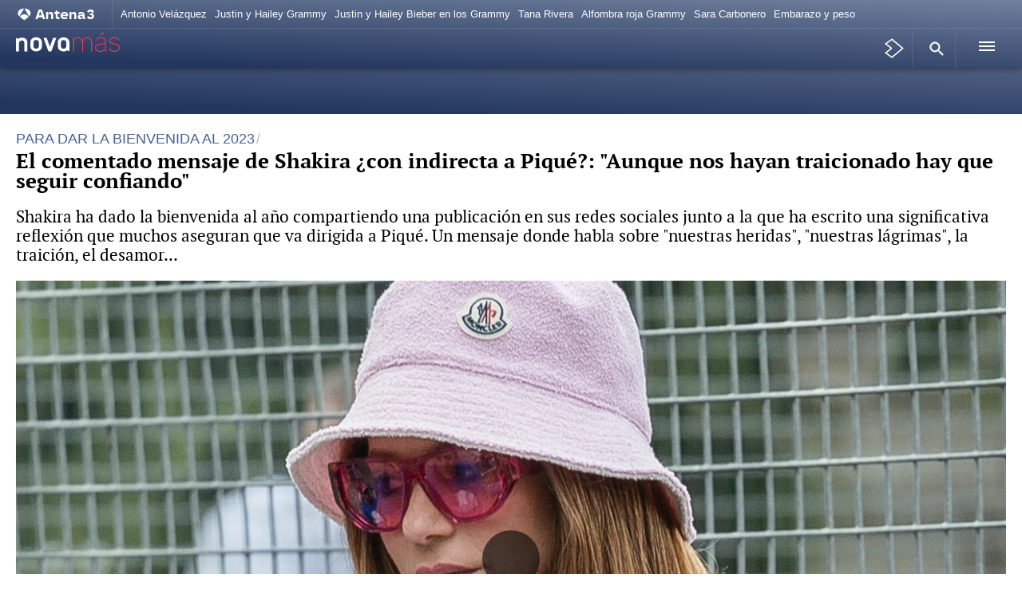

--- FILE ---
content_type: text/html; charset=UTF-8
request_url: https://www.antena3.com/novamas/gente/comentado-mensaje-shakira-indirecta-pique-aunque-nos-hayan-traicionado-hay-que-seguir-confiando_2023010263b2fb0d3a2bb400014bc24c.html
body_size: 39841
content:
<!doctype html><html amp lang="es"><head><meta charset="UTF-8"/><script async src="https://cdn.ampproject.org/v0.js"></script><meta name="viewport" content="width=device-width, initial-scale=1, user-scalable=yes"><link rel="canonical" href="https://www.antena3.com/novamas/gente/comentado-mensaje-shakira-indirecta-pique-aunque-nos-hayan-traicionado-hay-que-seguir-confiando_2023010263b2fb0d3a2bb400014bc24c.html" ><title>El comentado mensaje de Shakira ¿con indirecta a Piqué?: "Aunque nos hayan traicionado hay que seguir confiando"</title><script async custom-element="amp-consent" src="https://cdn.ampproject.org/v0/amp-consent-0.1.js"></script><script async custom-element="amp-iframe" src="https://cdn.ampproject.org/v0/amp-iframe-0.1.js"></script><script async custom-element="amp-social-share" src="https://cdn.ampproject.org/v0/amp-social-share-0.1.js"></script><script async custom-element="amp-sidebar" src="https://cdn.ampproject.org/v0/amp-sidebar-0.1.js"></script><script async custom-element="amp-accordion" src="https://cdn.ampproject.org/v0/amp-accordion-0.1.js"></script><script async custom-element="amp-selector" src="https://cdn.ampproject.org/v0/amp-selector-0.1.js"></script><script async custom-element="amp-fit-text" src="https://cdn.ampproject.org/v0/amp-fit-text-0.1.js"></script><script async custom-template="amp-mustache" src="https://cdn.ampproject.org/v0/amp-mustache-0.2.js"></script><script async custom-element="amp-list" src="https://cdn.ampproject.org/v0/amp-list-0.1.js"></script><script async custom-element="amp-facebook" src="https://cdn.ampproject.org/v0/amp-facebook-0.1.js"></script><script async custom-element="amp-instagram" src="https://cdn.ampproject.org/v0/amp-instagram-0.1.js"></script><script async custom-element="amp-form" src="https://cdn.ampproject.org/v0/amp-form-0.1.js"></script><script async custom-element="amp-carousel" src="https://cdn.ampproject.org/v0/amp-carousel-0.1.js"></script><script async custom-element="amp-bind" src="https://cdn.ampproject.org/v0/amp-bind-0.1.js"></script><script async custom-element="amp-analytics" src="https://cdn.ampproject.org/v0/amp-analytics-0.1.js"></script><script async custom-element="amp-ad" src="https://cdn.ampproject.org/v0/amp-ad-0.1.js"></script><script async custom-element="amp-sticky-ad" src="https://cdn.ampproject.org/v0/amp-sticky-ad-1.0.js"></script><script async custom-element="amp-next-page" src="https://cdn.ampproject.org/v0/amp-next-page-1.0.js"></script><script async custom-element="amp-script" src="https://cdn.ampproject.org/v0/amp-script-0.1.js"></script>
<!-- PRELOAD -->

<style amp-custom>html{box-sizing:border-box;-ms-overflow-style:scrollbar}body,html{margin:0}*,:after,:before{box-sizing:inherit}.container,.container-fluid{width:100%;padding-right:4px;padding-left:4px}.container-fluid{margin-right:auto;margin-left:auto}.row{display:flex;flex-wrap:wrap;margin-right:-4px;margin-left:-4px}.no-gutters{margin-right:0;margin-left:0}.no-gutters>.col,.no-gutters>[class*=col-]{padding-right:0;padding-left:0}.col-4,.col-6,.col-8,.col-12{position:relative;width:100%;min-height:1px;padding-right:4px;padding-left:4px}:root{--player-primary-color:#476194;--player-secondary-color:#fff;--player-text-color:#000}.dialog-cmp,.didomi-host{--font-family-didomi-primary:PT Serif,Helvetica,Arial,sans-serif;--font-family-didomi-secondary:Helvetica,Arial,sans-serif;--font-weight-didomi-1:700;--font-weight-didomi-2:600;--font-weight-didomi-3:400}*,:after,:before{box-sizing:border-box}button{background:transparent;border:none;resize:none;cursor:pointer}img{height:auto;width:100%}iframe,img{max-width:100%}[role=button]{cursor:pointer}.sprite{display:inline-block;vertical-align:middle}.sr-only{position:absolute;width:1px;height:1px;margin:-1px;padding:0;overflow:hidden;clip:rect(0,0,0,0);border:0}body>span img[height="0"]{height:0;display:block}@font-face{font-family:"PT Serif";src:local("PT Serif Regular"),local("PTSerif-Regular"),url(https://static.antena3.com/css/assets/fonts/ptserif-regular-webfont.woff2) format("woff2");unicode-range:u+000-5ff;font-weight:400;font-style:normal;font-display:swap}@font-face{font-family:"PT Serif";src:local("PT Serif Bold"),local("PTSerif-Bold"),url(https://static.antena3.com/css/assets/fonts/ptserif-bold-webfont.woff2) format("woff2");unicode-range:u+000-5ff;font-weight:600;font-style:normal;font-display:swap}@font-face{font-family:icomoon;src:url(https://static.antena3.com/css/assets/fonts/icomoon2.woff) format("woff");font-weight:400;font-style:normal;font-display:swap}html{-webkit-tap-highlight-color:rgba(0,0,0,0)}body{position:relative;width:100%;overflow-x:hidden;min-height:100vh;background-color:#fff;direction:ltr}.main-wrapper{background:#fff;width:100%;max-width:1060px;margin:-40px auto 0;padding:40px 0 1px}.container{width:calc(100% - 32px);margin-left:auto;margin-right:auto}.container .row.container{width:100%;padding:0}.container-fluid{position:relative}.row.container{width:100%}.margin-none{margin:0}.m-t-5{margin-top:5px}.m-t-10{margin-top:10px}.m-t-15{margin-top:15px}.m-t-20{margin-top:20px}.m-t-25{margin-top:25px}.m-t-30{margin-top:30px}.m-t-35{margin-top:35px}.m-t-40{margin-top:40px}.m-t-45{margin-top:45px}.m-t-50{margin-top:50px}.m-t-55{margin-top:55px}.m-t-60{margin-top:60px}.m-t-65{margin-top:65px}.m-t-70{margin-top:70px}.m-t-75{margin-top:75px}.m-t-80{margin-top:80px}.m-b-5{margin-bottom:5px}.m-b-10{margin-bottom:10px}.m-b-15{margin-bottom:15px}.m-b-20{margin-bottom:20px}.m-b-25{margin-bottom:25px}.m-b-30{margin-bottom:30px}.m-b-35{margin-bottom:35px}.m-b-40{margin-bottom:40px}.m-b-45{margin-bottom:45px}.m-b-50{margin-bottom:50px}.m-b-55{margin-bottom:55px}.m-b-60{margin-bottom:60px}.m-b-65{margin-bottom:65px}.m-b-70{margin-bottom:70px}.m-b-75{margin-bottom:75px}.m-b-80{margin-bottom:80px}.m-b-default{margin-bottom:40px}.m-b-0{margin-bottom:0}.m-t-0{margin-top:0}.padding-none{padding:0}.pad-t-5{padding-top:5px}.pad-t-10{padding-top:10px}.pad-t-15{padding-top:15px}.pad-t-20{padding-top:20px}.pad-t-25{padding-top:25px}.pad-t-30{padding-top:30px}.pad-t-35{padding-top:35px}.pad-t-40{padding-top:40px}.pad-t-45{padding-top:45px}.pad-t-50{padding-top:50px}.pad-b-5{padding-bottom:5px}.pad-b-10{padding-bottom:10px}.pad-b-15{padding-bottom:15px}.pad-b-20{padding-bottom:20px}.pad-b-25{padding-bottom:25px}.pad-b-30{padding-bottom:30px}.pad-b-35{padding-bottom:35px}.pad-b-40{padding-bottom:40px}.pad-b-45{padding-bottom:45px}.pad-b-50{padding-bottom:50px}.hidden-lg-down,.hidden-md-down,.hidden-sm-down{display:none}a{text-decoration:none;color:#476194}body{font-family:Helvetica,Arial,sans-serif;font-size:16px;line-height:1.45;color:#000}.h1,h1{font-size:2rem}.h2,h2{font-size:1.8rem}.h3,h3{font-size:1.5rem}.h4,h4{font-size:1.3rem}.h5,h5{font-size:1rem}.h6,h6{font-size:.875rem}.h1,.h2,.h3,.h4,.h5,.h6,h1,h2,h3,h4,h5,h6{display:block;font-weight:700;color:#000;line-height:1.1;margin:0 0 20px}a .h1,a .h2,a .h3,a .h4,a .h5,a .h6,a h1,a h2,a h3,a h4,a h5,a h6{color:inherit}ol,p,ul{margin:0 0 1rem}ol,ul{list-style:none;padding:0}p a{border-bottom:1px dotted #476194;color:#476194}.blockquote{margin:0;padding-top:20px;border-top:2px solid #476194}.blockquote__quote{font-size:1.4rem;line-height:1;font-weight:500;font-family:"PT Serif",Helvetica,Arial,sans-serif;text-indent:0;color:#476194;margin-bottom:5px}.blockquote__info{font-size:.8rem;line-height:1.375;color:#999;font-weight:300}.nowrap{white-space:nowrap}.over-text{display:block;white-space:nowrap}.over-text,.over-text-multiline{overflow:hidden;text-overflow:ellipsis}.over-text-multiline{display:-webkit-box;-webkit-box-orient:vertical;-webkit-line-clamp:4;line-height:1rem;max-height:100%}.text-underline{text-decoration:underline}.text-underline-inherit{text-decoration:inherit}.font-size-10{font-size:10px}.font-size-11{font-size:11px}.font-size-12{font-size:12px}.font-size-13{font-size:13px}.font-size-14{font-size:14px}.font-size-15{font-size:15px}.font-size-16{font-size:16px}.font-size-17{font-size:17px}.font-size-18{font-size:18px}.font-size-19{font-size:19px}.font-size-20{font-size:20px}.font-size-21{font-size:21px}.font-size-22{font-size:22px}.font-size-23{font-size:23px}.font-size-24{font-size:24px}.font-size-25{font-size:25px}.font-size-26{font-size:26px}.font-size-27{font-size:27px}.font-size-28{font-size:28px}.font-size-29{font-size:29px}.font-size-30{font-size:30px}[class*=font-size-] p{font-size:inherit}.font-w-300{font-weight:300}.font-w-400{font-weight:400}.font-w-500{font-weight:500}.font-w-600{font-weight:600}.font-w-700{font-weight:700}.text-center{text-align:center}.text-left{text-align:left}.text-right{text-align:right}.text-justify{text-align:justify}.text-justify:after{content:"";display:inline-block;width:100%}.text-lowercase{text-transform:lowercase}.text-uppercase{text-transform:uppercase}.text-capitalize{text-transform:capitalize}[class*=" bg-color-"],[class^=bg-color-]{padding-top:1px;padding-bottom:1px}.bg-color-contrast{background:#476194}.bg-color-gray-light{background:#f9f9f9}.bg-color-gray-silver{background:#eee}.bg-color-gray{background:#aaa}.bg-color-gray-middle{background:#888}.bg-color-gray-dark{background:#454545}.bg-color-black-light{background:#222}.bg-color-black{background:#000}.bg-color-white{background:#fff}.bg-color-principal{background:#476194}.bg-color-principal-light{background:#71809d}.bg-color-principal-med{background:#53627f}.bg-color-principal-dark{background:#23365e}.bg-color-principal-darker{background:#03112b}.bg-color-red{background:red}.bg-color-beige{background:#eee8e1}.bg-overlay{background:rgba(0,0,0,.5);position:absolute;z-index:2;top:0;bottom:0;left:0;right:0;width:100%;height:100%;margin:auto}.bg-color-celebrities{background:#ca00f4}.bg-color-seestrena{background:#5900e5}.bg-color-centimetroscubicos{background:#c4976e}.bg-color-flooxernow{background:#00be00}.bg-color-infopremium{background:#ff2648}.bg-color-liopardo{background:#f8aa23}.bg-color-neoxgames{background:#153a4c}.bg-color-novalife{background:#fd3a4b}.bg-color-objetivotv{background:#d8c300}.bg-color-tecnoexplora{background:#0076d0}.bg-color-viajestic{background:#00a5a5}.site-header--white{background:#fff}.site-header--gradient{background:#71809d;background:-moz-linear-gradient(2deg,#23365e 10%,#71809d 100%);background:-webkit-gradient(left bottom,right top,color-stop(10%,#23365e),color-stop(100%,#71809d));background:-webkit-linear-gradient(2deg,#23365e 10%,#71809d);background:-o-linear-gradient(2deg,#23365e 10%,#71809d 100%);background:-ms-linear-gradient(2deg,#23365e 10%,#71809d 100%);background:linear-gradient(2deg,#23365e 10%,#71809d);filter:progid:DXImageTransform.Microsoft.gradient(startColorstr="$color-principal-dark",endColorstr="$color-principal-light",GradientType=1)}.site-header--gradient-darker{background:#476194;background:-moz-linear-gradient(2deg,#03112b 10%,#476194 100%);background:-webkit-gradient(left bottom,right top,color-stop(10%,#03112b),color-stop(100%,#476194));background:-webkit-linear-gradient(2deg,#03112b 10%,#476194);background:-o-linear-gradient(2deg,#03112b 10%,#476194 100%);background:-ms-linear-gradient(2deg,#03112b 10%,#476194 100%);background:linear-gradient(2deg,#03112b 10%,#476194);filter:progid:DXImageTransform.Microsoft.gradient(startColorstr="$color-principal-darker",endColorstr="$color-principal",GradientType=1)}.dark-bg,.dark-bg .h1,.dark-bg .h2,.dark-bg .h3,.dark-bg .h4,.dark-bg .h5,.dark-bg .h6,.dark-bg h1,.dark-bg h2,.dark-bg h3,.dark-bg h4,.dark-bg h5,.dark-bg h6{color:#fff}.dark-bg .article{border-top-color:#454545}.dark-bg .article picture{border-bottom-color:#454545}.dark-bg .media-overflow{border-bottom-color:#eee}.dark-bg .article__author,.dark-bg .article__author a,.dark-bg .article__summary p,.dark-bg .article__time,.dark-bg .article__title,.dark-bg .article__title a,.dark-bg .media-overflow .article__summary p{color:#fff}.dark-bg .article--podcast .icon-play{background:#fff;color:#000}@media (min-width:480px)and (max-width:1023px){.dark-bg .article--video-list .icon-play{color:#fff}}.dark-bg .btn-secondary--rounded{border-color:hsla(0,0%,100%,.1)}.dark-bg .btn-transparent{background:rgba(0,0,0,.2);border:1px solid hsla(0,0%,100%,.2);color:#fff}.btn{display:inline-block;width:auto;max-width:100%;padding:15px;border:0;text-align:center;text-decoration:none;border-radius:50px;transition:.3s ease-out}.btn-large,.btn-primary,.btn-secondary{font-family:"PT Serif",Helvetica,Arial,sans-serif;font-weight:500;border-radius:5px}.btn-primary,.btn-secondary{font-size:1rem;padding:10px 15px;line-height:1}.btn-primary--rounded,.btn-secondary--rounded{border-radius:50px;font-weight:400;font-size:.8rem;font-family:Helvetica,Arial,sans-serif}.btn-primary{color:#fff;background:#476194}.btn-secondary{color:#000;background:#eee}.btn-secondary--rounded{color:#888;background:transparent;border:1px solid rgba(0,0,0,.1)}.btn-secondary.active{color:#fff;background:#476194;border-color:transparent}.btn-large{width:100%;padding:17px 10px;line-height:1;font-size:1.1rem;color:#476194;background:#f9f9f9;text-transform:uppercase}.btn-large.active{font-weight:700;color:#fff;background:#476194}.btn-transparent{background:rgba(0,0,0,.2);border:1px solid hsla(0,0%,100%,.2);color:#fff;padding:0 12px 3px}.btn-transparent:active{background:#fff}.img-in-text{float:left;max-width:50%;margin:10px 20px 10px 0}.img-in-text.img-right{float:right;margin:10px 0 10px 20px}figure{padding:0;margin:0}figure figcaption{font-size:.8rem;line-height:1.375;color:#999;padding:6px 0;font-weight:300}.figure-video{position:relative}.figure-video .icon-play{display:flex;justify-content:center;align-items:center;border-radius:50%;width:26px;height:26px;position:absolute;bottom:10px;left:10px;z-index:20;background:#476194;color:#fff;font-size:1rem}.modVideo{position:relative}.modVideo amp-iframe{position:relative;z-index:2}.modVideo .video-main-picture{position:absolute;top:0;left:0;display:block;width:100%;height:auto;z-index:1}hr{margin:10px 0;border:0;border-top:2px solid #454545}.divider_line{border-top:1px solid #eee}[class*=" icon-"],[class^=icon-]{font-family:icomoon;speak:none;font-style:normal;font-weight:400;font-variant:normal;text-transform:none;line-height:1;-webkit-font-smoothing:antialiased;-moz-osx-font-smoothing:grayscale}.icon-tiktok:before{content:""}.icon-mdi_wikipedia:before{content:""}.icon-mdi_hashtag:before{content:""}.icon-arrow-down:before{content:""}.icon-arrow-left:before{content:""}.icon-arrow-right:before{content:""}.icon-arrow-up:before{content:""}.icon-checkmark:before{content:""}.icon-clock:before{content:""}.icon-cancel:before{content:""}.icon-chevron_left:before{content:""}.icon-chevron_right:before{content:""}.icon-facebook:before{content:""}.icon-left-stroke:before{content:""}.icon-linkedin:before{content:""}.icon-flipboard:before{content:""}.icon-play:before{content:""}.icon-play-transparent:before{content:""}.icon-right-stroke:before{content:""}.icon-search:before{content:""}.icon-share:before{content:""}.icon-untitled:before{content:""}.icon-untitled1:before{content:""}.icon-untitled2:before{content:""}.icon-untitled3:before{content:""}.icon-whatsapp:before{content:""}.icon-wi-day-cloudy-windy:before{content:""}.icon-close:before{content:""}.icon-first_page:before{content:""}.icon-envelope:before{content:""}.icon-last_page:before{content:""}.icon-camara:before{content:""}.icon-chart:before{content:""}.icon-chat:before{content:""}.icon-folder:before{content:""}.icon-location:before{content:""}.icon-sun:before{content:""}.icon-wind:before{content:""}.icon-cloudy:before{content:""}.icon-images:before{content:""}.icon-weather:before{content:""}.icon-weather1:before{content:""}.icon-cloud1:before{content:""}.icon-rainy:before{content:""}.icon-rainy1:before{content:""}.icon-windy:before{content:""}.icon-windy1:before{content:""}.icon-weather2:before{content:""}.icon-cloudy1:before{content:""}.icon-lightning:before{content:""}.icon-snowy:before{content:""}.icon-bullet:before{content:""}.icon-headphones:before{content:""}.icon-instagram:before{content:""}.icon-copy:before{content:""}.icon-pause:before{content:""}.icon-embed:before{content:""}.icon-whatsapp-fill:before{content:""}.icon-volume0:before{content:""}.icon-volume1:before{content:""}.icon-volume2:before{content:""}.icon-ico-gallery-video:before{content:""}.icon-ico-gallery:before{content:""}.icon-ico-play:before{content:""}.icon-ico-search:before{content:""}.icon-ico-fullscr:before{content:""}.icon-ico-left-arrow-mv:before{content:""}.icon-ico-right-arrow-mv:before{content:""}.icon-apps-black:before{content:""}.icon-x:before{content:""}.icon-ico-atresplayer:before{content:""}.icon-bell:before{content:""}.icon-download:before{content:""}.icon-user:before{content:""}.icon-zoom-in:before{content:""}.icon-zoom-out:before{content:""}.icon-enlarge:before{content:""}.icon-shrink:before{content:""}.icon-menu:before{content:""}.icon-star-empty:before{content:""}.icon-star-full:before{content:""}.icon-twitter:before{content:""}.icon-youtube:before{content:""}.icon-step-forward:before{content:""}.icon-ico-swipe:before{content:""}.icon-paper-plane:before{content:""}.icon-telegram:before{content:""}.header-brand__h1{margin-bottom:0}.header-brand__link{display:flex;align-items:center;font-family:"PT Serif",Helvetica,Arial,sans-serif;font-size:.9rem;line-height:1;color:#476194;text-decoration:none;transition:opacity .3s;font-weight:500}.header-brand__img{transition:.3s;width:130px;height:40px;margin-right:10px}.header-brand__img svg{width:100%;height:auto}.site-header__top .header-brand__img{width:110px;height:20px}.header-brand__text{font-weight:600;font-size:1.3rem;padding-top:0;text-indent:-9999px}.footer-brand__img{width:120px}form input,form textarea{-webkit-appearance:none;-moz-appearance:none;appearance:none;padding:7px;font-size:1rem;background:#fff;color:#000;display:block;width:100%;border-radius:5px;border:1px solid #eee}form input::-webkit-input-placeholder,form textarea::-webkit-input-placeholder{color:#757575}form input:-moz-placeholder,form input::-moz-placeholder,form textarea:-moz-placeholder,form textarea::-moz-placeholder{color:#757575}form input:-ms-input-placeholder,form textarea:-ms-input-placeholder{color:#757575}form textarea{min-height:110px;resize:vertical}form button{background:#000;color:#fff;border:0;border-radius:6px;padding:6px 25px 8px;font-size:1.4rem;display:inline-block}.input--animated,.textarea--animated{border:0;border-left:2px solid #476194;border-bottom:1px solid #eee;border-radius:0;color:#476194;font-size:1.2rem;margin:10px 0}.textarea--animated{padding:10px;height:100px}.input--animated{padding:7px}.ol-default{padding-left:5px;counter-reset:item;margin-bottom:20px}.ol-default>li{position:relative;list-style-type:none;counter-increment:item}.ol-default>li:before{display:inline-block;width:20px;padding-right:10px;text-align:right;content:counter(item) "."}.ol-default .ul-default li{text-indent:0}.ol-default .ol-default,.ul-default .ol-default{margin-top:10px}.ul-default{padding-left:24px;margin-bottom:20px;list-style:disc}.ol-default .ul-default,.ul-default .ul-default{margin-top:10px}.adv{background-color:#f9f9f9;display:flex;flex-wrap:wrap;justify-content:center;padding:10px 0;margin-bottom:40px}.fullwidth-block .adv{margin-bottom:0}.adv>*{align-self:baseline}.adv img{width:auto}.adv__tag{display:block;width:100%;font-size:.7rem;font-weight:200;color:#aaa;margin:-8px 10px 0}.sponsor{position:relative;text-align:right}.sponsor__text{margin:0;line-height:1;font-size:.7rem;color:#aaa}.sponsor__img{height:40px;width:auto}#sibboCMPIframe{z-index:1000;position:relative;width:100vw;height:100vh}#didomi{background:transparent}.sidebarSearch{background:#f9f9f9}.suggestion-list{width:100%;padding-top:15px}.sidebarSearch-form{display:block;width:100%;padding:30px}.sidebarSearch-form input[type=search]{display:block;width:100%;padding:15px;margin:10px 0;border:0;border-left:2px solid #476194;border-bottom:1px solid #eee;border-radius:0;color:#4989c0;font-size:1.2rem}.sidebarSearch-form input[type=submit]{background:#000;color:#fff;border:0;border-radius:6px;padding:10px 25px 11px;font-size:1.1rem;display:inline-block;float:left}.sidebarSearch-form .rem{padding:6px 14px;background:#eee;font-size:.8rem;border-radius:6px;color:#888}.article{padding-top:10px;border-top:1px solid #eee;position:relative;width:100%;margin-bottom:40px}.article .icon-play{width:30px;height:30px;font-size:1rem;background:#476194;color:#fff;border-radius:30px;display:flex;align-items:center;justify-content:center;position:absolute;bottom:10px;left:10px}.article .icon-play:before{padding-left:2px;color:#fff}.col-12>.article .icon-play,[class=col-12]>.article .icon-play{width:50px;height:50px;font-size:2rem;bottom:20px;left:20px}.article picture{width:100%;height:100%;border-bottom:3px solid #eee}.article__media{margin-bottom:10px;display:block;position:relative;overflow:hidden}.article__media .image-footer{border-bottom:1px solid #eee;padding:0 10px 0 5px;font-size:.8rem;color:#aaa;text-align:right}.article__content,.article__header{margin-bottom:10px}.article__content:last-child,.article__header:last-child{margin-bottom:0}.article__summary{display:none}.article__summary p{margin-bottom:0;font-size:1rem;line-height:1.2;font-weight:300;color:#888}.article__tag{font-family:Helvetica,Arial,sans-serif;font-weight:500;font-size:.8rem;line-height:1.125;margin-bottom:4px;display:block}.article__tag,.article__tag a{color:#476194}.article__title{margin-bottom:0;font-size:1.6rem;line-height:1.1;font-weight:600}.col-6>.article .article__title{font-size:1.2rem}.article__title a{color:#000;display:block;border:none}.article__author{font-size:.8rem;line-height:1.2;font-weight:300;color:#888}.article__author a{color:#888}.article__time{color:#888;font-size:.75rem;line-height:1.3333}.article--opinion .article__content{margin-bottom:0}.article--opinion .article__title{margin-bottom:2px;font-size:1.4rem;font-family:"PT Serif",Helvetica,Arial,sans-serif;font-weight:400}.article--tab{padding-top:0;padding-bottom:20px;margin-bottom:20px;border-bottom:1px solid #eee;border-top:0}.article--tab .article__content,.article--tab .article__header{margin-bottom:0}.article--tab .article__title{font-size:1.2rem;line-height:1.2;font-weight:500;margin-bottom:0}.article--tab .article__tag{font-size:1rem;line-height:1.2;font-weight:300;margin-bottom:2px}.article--tab .article__time{color:#aaa;margin-top:6px}.article--tab a{border:none}.article-media__footer{padding:0;font-size:.8rem;color:#666;line-height:1.4;text-align:right;margin:5px 20px}.article-media__footer a{color:#666;border-bottom-color:#666}.article-media__footer p{margin:0;padding:0;text-align:right;line-height:inherit;font-size:inherit}.article-media__footer-copy{padding-left:10px;margin-left:7px;border-left:1px solid #aaa;display:inline-block}.article-breadcrumbs{display:inline-block;width:100%;padding-bottom:5px;margin-bottom:30px;border-bottom:1px solid #eee;color:#eee}.article-breadcrumbs .item-breadcrumb{font-family:"PT Serif",Helvetica,Arial,sans-serif;color:#888;margin-right:6px;font-size:.85rem}.article-breadcrumbs .item-breadcrumb__home{color:#476194}.article-breadcrumbs-bottom{display:inline-block;width:100%;color:#eee}.article-breadcrumbs-bottom .item-breadcrumb{font-family:"PT Serif",Helvetica,Arial,sans-serif;color:#888;margin-right:6px;font-size:.85rem}.article-breadcrumbs-bottom .item-breadcrumb__home{color:#476194}.recirculation{border-top:2px solid #476194;border-bottom:2px solid #476194;padding:1.25rem 0;margin:1.25rem 0;font-size:1rem}.recirculation .recirculation-title{font-family:Helvetica,Arial,sans-serif;font-weight:700;margin-bottom:1rem;font-size:1.25rem}.recirculation .recirculation-list{margin:0}.recirculation .recirculation-link{font-family:Helvetica,Arial,sans-serif;font-weight:500}.recirculation .recirculation-link,.recirculation .recirculation-site-link{color:#000}.recirculation .recirculation-site{font-size:.9em}.recirculation .recirculation-site:before{content:" | "}.article-main__content .recirculation--textlink li{margin:0;list-style:none;font-size:1em;line-height:1.25}.article-main__content .recirculation--textlink li:not(:first-child){border-top:1px solid #ddd;margin-top:1rem;padding-top:1rem}.recirculation.recirculation--row .recirculation-site{position:absolute;left:.4375rem;bottom:.75rem;font-size:.625rem;font-weight:400;text-transform:uppercase}.recirculation.recirculation--row .recirculation-list-row{display:flex;overflow-x:auto;gap:.625rem;margin-bottom:0;padding:0 .1875rem .625rem}.recirculation.recirculation--row .recirculation-list-row .recirculation-item-row:first-child:last-child{max-width:max-content;min-height:auto;display:flex;height:auto;width:100%}.recirculation.recirculation--row .recirculation-list-row .recirculation-item-row:first-child:last-child a.recirculation-link-row{min-width:48%;margin-bottom:0}.recirculation.recirculation--row .recirculation-list-row .recirculation-item-row:first-child:last-child a.recirculation-link-row .recirculation-img-row{display:block}.recirculation.recirculation--row .recirculation-list-row .recirculation-item-row:first-child:last-child a.recirculation-link-row .recirculation-txt-row{margin:10px;display:-webkit-box;-webkit-box-orient:vertical;-webkit-line-clamp:4;overflow:hidden;text-overflow:ellipsis;font-size:.75rem;line-height:normal}.recirculation.recirculation--row .recirculation-list-row:has(>li:nth-child(2)):not(:has(>li:nth-child(3)))>li{max-width:calc(50% - 5px)}.recirculation.recirculation--row .recirculation-list-row:has(>li:nth-child(2)):not(:has(>li:nth-child(3)))>li .recirculation-link-row{margin-bottom:0}.recirculation.recirculation--row .recirculation-list-row:has(>li:nth-child(2)):not(:has(>li:nth-child(3)))>li .recirculation-link-row .recirculation-img-row{display:block}.recirculation.recirculation--row .recirculation-list-row:has(>li:nth-child(2)):not(:has(>li:nth-child(3)))>li .recirculation-link-row .recirculation-txt-row{font-size:.75rem;margin:8px;display:-webkit-box;-webkit-box-orient:vertical;-webkit-line-clamp:4;overflow:hidden;text-overflow:ellipsis;line-height:normal}.recirculation.recirculation--row .recirculation-item-row{font-family:Helvetica,Arial,sans-serif;position:relative;font-size:.875rem;font-weight:700;line-height:1.125rem;list-style:none;flex-shrink:0;width:46%;box-shadow:0 0 .25rem 0 rgba(0,0,0,.15);margin-left:0;padding-top:0;margin-bottom:0}.recirculation.recirculation--row .recirculation-txt-row{font-family:"PT Serif",Helvetica,Arial,sans-serif;font-weight:500;display:block;margin:.5rem;display:-webkit-box;-webkit-line-clamp:4;-webkit-box-orient:vertical;overflow:hidden;line-clamp:4;font-size:.75rem;line-height:normal}.recirculation.recirculation--row .recirculation-link-row{display:block;color:#000;margin-bottom:0}.recirculation.recirculation--row .recirculation-link-row .recirculation-img-row{display:block}.partners__heading{text-transform:uppercase;padding:20px 0 5px;color:#fff;background-color:transparent;border:0}.partners__heading span{font-weight:600;font-size:1rem;font-family:"PT Serif",Helvetica,Arial,sans-serif;margin-left:5px;vertical-align:2px}.partners__content{display:none;border-top:1px solid #454545;padding:20px 0}.partners__list{display:flex;flex-wrap:wrap}.partners__item{width:calc(50% - 20px);margin-right:20px}.partners__link{height:50px;width:100%;display:block;overflow:hidden;opacity:.9;padding:0 15px 0 0;color:#fff;font-size:.9rem;line-height:1.1rem}.menu-main__content{position:absolute;z-index:9999;left:0;right:0;padding:30px 0;background:#fff;display:none;height:auto;overflow-y:auto;max-height:calc(100vh - 50px);border-bottom:2px solid #eee;margin-top:-1px}.site-header--light .menu-main__content{border-top:1px solid rgba(0,0,0,.1)}.menu-main__content.show{display:block;min-height:calc(100vh - 35px)}.menu-main__content .container{position:relative}.menu-main__title{font-family:"PT Serif",Helvetica,Arial,sans-serif;margin-bottom:0;font-size:1.8rem;font-weight:700}.menu-main__title.h3{margin-bottom:15px}.col-md-4 .menu-main__title{color:#476194;border-bottom:2px solid #476194}.menu-main__title a{border-bottom:none}.menu-main__nav a{color:#000;padding:3px 0;display:inline-block}.menu-main__section{padding-bottom:25px}.menu-main__list{display:flex;flex-wrap:wrap;line-height:1}.menu-main__item{margin-right:10px;line-height:1.25}.menu-main__item:after{content:"";width:1px;height:17px;display:inline-block;vertical-align:-3px;margin:0 3px 0 8px;background:#476194}.menu-main__item:last-of-type{margin-right:0}.menu-main__item:last-of-type:after{display:none}.menu-main__link{font-size:1.175rem}.footer-nav{padding:30px 0 20px;border-top:1px solid #333}.footer-nav__item{line-height:1.2}.footer-nav__link{color:#fff;font-size:.8rem;padding:0}.tags-list{display:flex;flex-wrap:wrap;margin-bottom:60px}.tags-list__item{margin:0 10px 10px 0}.tags-list__item .btn{text-align:left}.article-tags-list{display:flex;flex-wrap:nowrap;overflow-x:auto}.article-tags-list__item{margin:0 5px 0 0;line-height:1;min-width:max-content}.article-tags-list__item .tags-list__link{min-height:48px;min-width:48px;border-color:#fff;border-style:solid;border-width:6px 4px;border-radius:8px;display:flex;align-items:center;justify-content:center;padding:6px 15px}.most-viewed-list{counter-reset:item}.most-viewed-item{position:relative;padding-left:30px;counter-increment:item;border-bottom:1px solid #eee;margin-bottom:20px}.most-viewed-item:before{position:absolute;top:0;left:0;width:20px;padding-right:10px;text-align:right;content:counter(item);font-size:2rem;font-weight:100;color:#476194}.most-viewed-item .article{border-bottom:0;padding-bottom:0}.article-abstract{padding:5px 0;margin-bottom:20px;border-top:1px solid #eee}.article-abstract__toggler{color:#999;text-transform:uppercase;font-size:.8rem}.article-abstract__toggler i{margin-right:7px;font-size:.65rem;vertical-align:1px}.article-abstract__toggler.closer i{transform:rotate(-90deg);vertical-align:1px;display:inline-block}.article-abstract__list{margin:10px 0;padding-left:18px;list-style:square}.article-abstract__item{font-size:1.1rem;line-height:1.2;font-weight:500;padding:5px 10px}.article-abstract__item a{color:#476194}.article-author{display:flex}.article-author__avatar{width:40px;margin-right:12px}.article-author__avatar img{border-radius:50px;height:40px}.article-author__body{width:calc(100% - 52px);line-height:1.2}.article-author__name,.article-author__name a{font-family:"PT Serif",Helvetica,Arial,sans-serif;font-weight:700;font-size:1rem}.article-author__social{margin-top:5px}.article-author__social i{font-size:20px}.article-author__location,.article-author__location a{font-size:1.05rem;color:#476194;font-weight:600}.article-author__location a i,.article-author__location i{vertical-align:-1px}.article-dates{font-size:.9rem;color:#454545}.article-dates strong{font-weight:700}.section-header{font-family:"PT Serif",Helvetica,Arial,sans-serif;padding-top:10px;border-top:2px solid #454545;margin-bottom:20px;width:100%}.section-header--flex .section-header-tags__item:last-of-type{margin-right:0}.dark-bg .section-header{border-top:0;padding-top:0}.section-header .section-title{margin-bottom:0}.section-header .sponsor{text-align:left;margin-top:10px}.section-summary{font-size:1rem;line-height:1.2rem;font-weight:500;color:#888;margin:5px 0 10px}.dark-bg .section-summary{color:#fff}.section-subheader{display:flex;align-items:flex-start;justify-content:space-between;margin-top:10px}.section-subheader .section-summary{width:calc(100% - 120px);margin:0 20px 0 0}.section-subheader .btn{font-family:Helvetica,Arial,sans-serif;padding:5px 15px;font-size:.75rem;border:0}.dark-bg .section-subheader .btn{background:rgba(0,0,0,.2);color:#fff}.section-header-tags{display:flex;flex-wrap:wrap;font-size:1rem;margin-top:10px;width:100%}.section-header-tags__item{margin-right:20px}.section-header-tags__link{transition:.3s;color:#476194}.section-header-tags__link:hover{color:#000}.section-header-buttons{padding-top:15px;border-top:1px solid #eee}.section-header-buttons .btn{margin-bottom:10px}.section-h3,.section-h4,.section-title{font-family:"PT Serif",Helvetica,Arial,sans-serif;margin-bottom:20px}.section-title{font-size:2.2rem;line-height:1;font-weight:900}.section-title a{color:#000}.dark-bg .section-title,.dark-bg .section-title a{color:#fff}.section-h3{padding:10px 0 0;border-top:3px solid #eee;font-size:1.4rem;margin-bottom:10px}.section-h3,.section-h3 a{color:#454545}.dark-bg .section-h3{border-top-color:hsla(0,0%,100%,.2)}.dark-bg .section-h3,.dark-bg .section-h3 a{color:#fff}.section-h4{border-top:1px solid #eee;font-size:1.2rem;line-height:1.2;font-weight:400;color:#aaa;padding-top:15px;margin-bottom:20px}.section-h4 a{color:#aaa}.dark-bg .section-h4{border-top-color:hsla(0,0%,100%,.2)}.dark-bg .section-h4,.dark-bg .section-h4 a{color:#fff}.tag-header{font-family:"PT Serif",Helvetica,Arial,sans-serif;padding-top:20px;border-top:3px solid #454545;margin-bottom:20px}.tag-header__filter{margin-top:20px}.tag-header__filter p{font-size:.9rem;line-height:1;color:#aaa;margin-bottom:4px}.tag-header__legend{font-size:1.1rem;color:#aaa}.tag-header__h2,.tag-header__legend{line-height:1;margin-bottom:10px}.tag-header__h2:first-child{margin-top:10px}.tag-header__h4{font-size:1rem;line-height:1.4;border-top:1px solid #eee;padding-top:10px}.error-page-header{background:#f9f9f9;padding:20px 0 40px;margin-top:0;margin-bottom:40px}.error-page-header p{font-size:1.2rem;line-height:1.4rem}.error-page-header p.h2{font-size:2rem;line-height:2rem;text-transform:uppercase}.error-page-header .sidebarSearch-form{padding:10px 0 40px}.error-page-header form{margin:0 0 20px}.recirculation-video{border:1px solid #eee}.recirculation-video .recirculation-video-txt{padding:18px 10px}.recirculation-video .recirculation-video-title{font-family:"PT Serif",Helvetica,Arial,sans-serif;font-weight:700;font-size:22px;line-height:26px;margin-bottom:0}.recirculation-video .recirculation-video-title-link{color:#000}.recirculation-video .recirculation-video-wrapper .modVideo{margin-bottom:0}li.ads{list-style:none;margin-left:-30px;display:flex;background:#f9f9f9;margin-bottom:10px;justify-content:center}li.ads.ads--recirculation{display:block;margin-left:0;background:transparent}li.ads.ads--recirculation .recirculation{margin:.625rem 0 0}.Faq{margin-top:.625rem;margin-bottom:1.25rem;background-color:#f9f9f9;padding:1.5rem 1rem}.Faq .faq-title{font-weight:700;color:#222}.Faq .faq-question,.Faq .faq-title{font-family:"PT Serif",Helvetica,Arial,sans-serif;font-size:1.125rem;line-height:1.5rem}.Faq .faq-question{margin-top:1.5rem;font-weight:400;color:#476194}.Faq .faq-answer{margin-top:1rem;margin-left:0;font-size:1rem;line-height:1.375rem}.site-header{height:120px;position:relative;z-index:9999}div#fbody>.usersync~.site-header{height:95px}.site-header+.container{margin-top:20px}.header-z-index .site-header{z-index:9999999}.site-header--heigher,.site-header--programs{margin-bottom:0}.site-header__wrapper{height:100%;box-shadow:0 0 10px rgba(0,0,0,.6)}.site-header svg .cls-1{fill:#fff}.site-header svg .cls-2{fill:#fd3a4b}.site-header .header-brand__text,.site-header .programs-link{color:#fff}.site-header .header-brand{width:180px}.site-header .programs-link{padding:13px 12px 4px;height:100%;border-left:0;margin-right:0;border-right:1px solid hsla(0,0%,66.7%,.2)}.site-header .programs-link span{font-family:"PT Serif",Helvetica,Arial,sans-serif;text-align:right;line-height:1.1;font-size:.675rem;display:inline-block;vertical-align:6px;margin-right:5px;display:none}.site-header .a3player-link{border-right:1px solid hsla(0,0%,66.7%,.2);padding:0 10px;display:flex;align-items:center;height:100%;box-sizing:content-box;width:24px}.site-header .search-toggler{border-right:1px solid hsla(0,0%,66.7%,.2);padding:10px 8px 4px}.site-header .hamburger amp-img img,.site-header .search-toggler amp-img img{filter:invert(1) brightness(1000%)}.site-header .a3player-text{display:none}.site-header .a3player-icon{width:100%;height:auto}.site-header .navbar-toggler{margin-right:-15px}.site-header__tools{display:flex;justify-content:flex-end;margin-left:10px;width:calc(100% - 142px);height:100%}.site-header--light{border-color:rgba(0,0,0,.1);background:#fff}.site-header--light__wrapper{background:#fff}.site-header--light svg path{fill:#476194}.site-header--light .header-brand__text{color:#476194}.site-header--light .a3player-link,.site-header--light .site-header__news-title,.site-header--light .site-header__subtitle{color:#000}.site-header--light .a3player-link,.site-header--light .header-brand,.site-header--light .programs-link,.site-header--light .search-toggler,.site-header--light.site-header--fixed .header-brand,.site-header--light.site-header--fixed .programs-link,.site-header--light .site-header__middle{border-color:rgba(0,0,0,.1)}.site-header--light .a3player-text path{fill:#000}.site-header--light .programs-link{color:#000;background:url(https://static.antena3.com/css/assets/1e1e8b15dda5ee864e53.svg) no-repeat right 14px;background-size:24px}.site-header--light .programs-link svg path{fill:#000}.site-header--light .navbar-toggler .icon-bar{background:#000}.site-header__middle>.container{display:flex;height:100%}.site-header__middle+amp-carousel.subnavegacion-slide{padding:4px 0 4px 15px;background-color:#23365e;border-top:1px solid hsla(0,0%,100%,.2);height:35px;width:100%}.site-header__middle+amp-carousel.subnavegacion-slide .subnavegacion-slide__link{background:transparent;color:#fff;font-size:.75rem;text-transform:uppercase;font-family:Helvetica,Arial,sans-serif;font-weight:300}.site-header__middle+amp-carousel.subnavegacion-slide .amp-carousel-button{display:none}.site-header__middle{height:50px;border-top:1px solid hsla(0,0%,100%,.1)}.site-header__bottom{height:30px;position:relative}.site-header__bottom .container{display:flex;height:100%;width:100%;margin:0;padding:0}.site-header--branded .header-brand__text{width:0;height:0;overflow:hidden;position:absolute;left:0;top:0}.footer{background-color:#222;color:#fff}.footer .container-fluid:last-of-type .row .col-12{align-items:flex-start}.footer .container-fluid .row .logo-footer{padding-bottom:0;text-align:center}.footer .container-fluid .row .listado-footer li a{font-size:.8rem}.footer .container-fluid .row .listado-legal{padding:.7rem 0;text-align:center}.footer .container-fluid .row .listado-legal li{margin-bottom:.5rem}.footer .container-fluid .row.container{padding:0;background:none}.footer .container-fluid:last-of-type{background:#000}.footer a{display:inline-block;text-indent:-9999px;width:auto}.footer .logo-footer a{background-image:url(https://static.antena3.com/css/assets/9d3918218671c62357ec.svg);background-position:50%;background-repeat:no-repeat;background-size:8rem;width:140px;height:75px}.footer .listado-footer,.footer .logo-footer{margin-bottom:0;text-align:center}.footer .listado-footer li{display:inline-block;margin:.5rem .3rem}.footer .listado-footer li a{background-repeat:no-repeat;display:block;background-position:50%;filter:grayscale(100%);height:30px;transition:all .4s ease-in-out;width:60px}.footer .listado-footer li a:hover{filter:grayscale(0)}.footer .listado-footer li .antena3{background-image:url(https://static.antena3.com/css/assets/bf079349404132ee47e9.svg);background-size:2rem}.footer .listado-footer li .lasexta{background-image:url(https://static.antena3.com/css/assets/c0b339d1c8cd416d514d.svg);background-size:1.5rem}.footer .listado-footer li .neox{background-image:url(https://static.antena3.com/css/assets/277ba9ce35dbc11a5078.svg);background-size:1.9rem}.footer .listado-footer li .nova{background-image:url(https://static.antena3.com/css/assets/b2d82862aa37fa83c428.svg);background-size:3.5rem}.footer .listado-footer li .mega{background-image:url(https://static.antena3.com/css/assets/dc833351d8520b6a71b9.svg);background-size:3.5rem}.footer .listado-footer li .atreseries{background-image:url(https://static.antena3.com/css/assets/f4d55eb360db7cd456d3.svg);background-size:2rem}.footer .listado-footer li .ondacero{background-image:url(https://static.antena3.com/css/assets/e7377e48ad2b6b12c370.svg);background-size:3rem}.footer .listado-footer li .europafm{background-image:url(https://static.antena3.com/css/assets/53171203104b28e48a13.svg);background-size:4rem}.footer .listado-footer li .melodiafm{background-image:url(https://static.antena3.com/css/assets/2ce89d59a76573ce96a1.svg);background-size:2.5rem}.footer .listado-footer li .atresplayer{background-image:url(https://static.antena3.com/css/assets/15eecd39f79a13575520.svg);background-size:5.5rem;width:90px}.footer .listado-footer li .flooxer{background-image:url(https://static.antena3.com/css/assets/29b9524202c0e8174817.svg);background-size:3.8rem}.footer .container-fluid .row .col-12{display:block}.footer .container-fluid:first-of-type .row .col-12{justify-content:space-between;padding:20px 0}.footer .listado-legal li{display:inline-block;margin:0 .25rem}.footer .listado-legal li a,.footer .listado-legal li button{background:transparent;color:#ececec;font-size:.8rem;text-decoration:underline;text-indent:inherit;cursor:pointer;display:inline}.footer .listado-legal li a:hover,.footer .listado-legal li button:hover{color:#fff}.footer p{font-size:.7rem;padding:1rem 0 0;width:100%;margin:0;text-align:center}.section-aside-interesting{margin-bottom:20px}.section-aside-interesting .section-header{padding-top:10px;margin-bottom:20px}.section-aside-interesting .section-title{font-size:1.2rem;font-weight:400}.interesting-list{height:auto;overflow:hidden}.interesting-list .article{width:150px;margin:0 0 10px 10px;background:#f9f9f9;border-radius:5px;box-shadow:0 0 10px rgba(0,0,0,.2);border-top:0;padding-top:0;overflow:hidden;white-space:normal;height:228px}.interesting-list .article:first-child{margin-left:0}.interesting-list .article__title{padding:0 15px 10px;font-weight:600;font-size:14px;line-height:18px;color:#000}.interesting-list .article__title a{display:-webkit-box;-webkit-line-clamp:4;-webkit-box-orient:vertical;overflow:hidden;line-clamp:4}.interesting-list .article__site{font-size:10px;font-weight:700;margin-left:16px;text-transform:uppercase}.interesting-list .article__site a{color:#0f0c16;border:none}.interesting-list .article__tag{padding:0 15px}.article-tools{position:relative;border-top:1px solid #454545;margin-bottom:10px}.article-tools .article-author,.article-tools .article-dates{width:88%;padding:5px 0 0}.article-tools .article-dates{line-height:1.3}.article-tools .social-wrapper--toggle{position:absolute;top:10px;right:0}.article-tools .article-author__expert{color:#888;padding:0 4px;font-size:15px}.article-tools .article-author__name>a{display:block}.mediabox{border-top:2px solid #eee;padding-top:5px;margin:6px 0 20px}.mediabox__list{margin-top:15px}.mediabox__item,.mediabox li.mediabox__item{font-weight:500;font-size:.9rem;font-family:"PT Serif",Helvetica,Arial,sans-serif;padding-bottom:8px;margin-bottom:10px;border-bottom:1px solid #eee;color:#000;line-height:1.1;list-style:none;margin-left:0}.mediabox_small .mediabox__item,.mediabox_small li.mediabox__item{border-bottom:1px solid #f9f9f9;padding-bottom:4px;margin-bottom:4px}.mediabox__link,.mediabox__link_intitle{color:#000;display:flex;padding-right:10px}.mediabox__link_intitle i,.mediabox__link i{font-size:1.4rem;color:#476194;margin-right:8px}.mediabox__link_intitle{font-size:1rem}.mediabox_small{border-top:1px solid #eee}.mediabox_small .mediabox__link i{font-size:.9rem;color:#aaa}.mediabox_small .mediabox__link i.icon-camara{font-size:.8rem;width:auto;height:auto}.main-aside .tab{margin-bottom:40px;padding-top:20px;border-top:2px solid #454545}.Article .opening-video{margin-top:-40px}.Article .section-related{margin-bottom:60px}.Article .main-wrapper{padding-top:1px}.section-related .section-header .section-header__container .section-title>a{padding-bottom:10px;display:inline-block}.section-related .section-header .section-header-tags .section-header-tags__link{display:inline-block;min-height:1.5625rem}.article-section-header{padding-top:10px;margin-bottom:10px;font-size:1.1rem;font-weight:500;color:#454545;border-top:2px solid #eee}.article-section-header--light{color:#aaa}.article-subheader{font-size:.9rem;font-weight:600;margin-bottom:5px;color:#454545}.article-wrapper{margin-top:10px}.article-main,.article-main__header,.main-aside--article{margin-bottom:20px}.article-main__tag{font-size:1.1rem;line-height:1.3;font-weight:500;color:#476194;margin-bottom:5px;margin-top:20px}.article-main__tag:after{content:"/";font-weight:100;color:#bbb;margin-left:2px}.article-main__tag a{color:#476194;border:none}.article-main__title{font-size:1.6rem;line-height:1}.article-main__description,.article-main__title{margin-bottom:20px;font-family:"PT Serif",Helvetica,Arial,sans-serif}.article-main__description{font-size:1.3rem;line-height:1.2;font-weight:400}.article-main__description a{border-bottom:1px dotted #476194}.article-main__subheader{padding-top:10px;border-top:1px solid #eee}.article-main__sub_title{font-size:1.6rem;line-height:1.8rem;font-weight:600;margin-bottom:4px}.article-main__sub_description{font-size:1.1rem;line-height:1.4rem;color:#888}.article-main>figure{margin-bottom:20px;border-bottom:1px solid #eee}.article-main__content{margin-top:20px}.article-main__content>p{font-size:1.2rem;line-height:1.38;margin-bottom:20px}.article-main__content ul{padding-left:6%;list-style:disc}.article-main__content ul li{font-size:1.2rem;margin-bottom:10px}.article-main__content>figure{margin:0 0 20px;border-bottom:1px solid #eee}.article-main__content .owl-carousel{margin-bottom:35px}.article-main__content h2,.article-main__content h3,.article-main__content h4,.article-main__content h5,.article-main__content h6{font-weight:500}.article-main__content>.title-h2,.article-main__content>.title-h3,.article-main__content>.title-h4{font-weight:600;line-height:1.1;margin-top:50px;padding-top:15px;border-top:1px solid #eee;padding-left:0;font-family:"PT Serif",Helvetica,Arial,sans-serif}.article-main__content .timeline__title{font-weight:600}.article-main__content h2{margin-top:40px;margin-bottom:35px;font-size:1.4rem}.article-main__content h3{font-size:1.3rem}.article-main__content h4{font-size:1.2rem}.article-main__content h5{font-size:1.1rem}.article-main__content h6{font-size:1rem}.article-main__content .title-h2,.article-main__content .title-h3{font-size:1.6rem}.article-main__content .title-h4{font-size:1.4rem}.article-main__content .blockquote,.article-main__content .mediabox{float:left;width:calc(50% - 20px);margin-right:20px;margin-bottom:20px}.article-main__content .mediabox{padding-top:5px;margin-top:6px}.article-main__content .blockquote{padding:20px 0}.article-main__content .blockquote--right{margin-right:0;margin-left:20px;float:right}.article-aside-bottom{margin-top:16px}.article-aside-content{margin-bottom:16px}amp-selector[role=tablist].tabs-with-flex{display:flex;flex-wrap:wrap}amp-selector[role=tablist].tabs-with-flex [role=tab]{flex-grow:1;text-align:center;padding:.5rem}amp-selector[role=tablist].tabs-with-flex [role=tab][selected]{outline:none;border-bottom:2px solid #476194}amp-selector[role=tablist].tabs-with-flex [role=tabpanel]{display:none;width:100%;order:1;padding:2rem}amp-selector[role=tablist].tabs-with-flex [role=tab][selected]+[role=tabpanel]{display:block}amp-selector[role=tablist].tabs-with-selector{border-bottom:1px solid #eee}amp-selector[role=tablist].tabs-with-selector [role=tab][selected]{outline:none;color:#476194;border-bottom:3px solid #476194;padding-bottom:10px;padding-top:10px;min-height:44px}amp-selector[role=tablist].tabs-with-selector{display:flex}amp-selector[role=tablist].tabs-with-selector [role=tab]{width:100%;text-align:left;padding:10px 10px 10px 15px;border-left:1px solid #eee;font-family:"PT Serif",Helvetica,Arial,sans-serif;font-weight:600;font-size:1.2rem;line-height:1.4}amp-selector[role=tablist].tabs-with-selector [role=tab]:first-of-type{border-left:0;padding-left:0}amp-selector.tabpanels [role=tabpanel]{display:none;padding:20px 0 0}amp-selector.tabpanels [role=tabpanel][selected]{outline:none;display:block}amp-accordion .partners__content{display:none}amp-accordion>section>header{background-color:transparent;border:0}.site-header:not(.site-header--fixed) .site-header__wrapper{background:inherit}.site-header__wrapper{height:85px;position:fixed;top:0;left:0;right:0}.site-header__top .container{align-items:center;display:flex}.site-header__middle .container,.site-header__tools{align-items:center}.site-header .atresplayer{margin-right:20px}.site-header [role=button]{padding-left:15px}.header-brand__text amp-img:last-child{margin-top:4px}.header-brand__text img:last-child{margin-top:0}.menu-main__nav{display:block;position:static;height:auto}amp-sidebar{background:#fff;max-width:100%;width:100%}amp-sidebar>div{padding:20px 15px}amp-sidebar [role=button]{text-align:right}[role=button]{outline:0}.header-brand-a3__link{width:110px;color:#fff;font-family:"PT Serif",Helvetica,Arial,sans-serif;font-weight:700}.header-brand-a3__text{line-height:1.9;font-size:1.1rem;display:none}.header-brand-a3__img{width:120px;margin-right:7px;padding-top:6px;display:inline;float:left}.header-brand-a3__img svg{width:120px;height:auto}.menu-top_carousel{width:calc(100% - 120px);border-left:1px solid hsla(0,0%,100%,.1);margin-left:10px}.bottom-banner{position:fixed;bottom:0;left:0;right:0;width:100%;background:#000;color:#fff;box-shadow:0 0 10px rgba(0,0,0,.8);z-index:999999;height:auto;cursor:pointer}.bottom-banner .col-4{width:33%}.bottom-banner .col-8{width:66%}.bottom-banner amp-accordion>section>header{padding:0;background-color:transparent;border:0}.bottom-banner-alerta{background:rgba(255,0,0,.9);transition:.3s}.bottom-banner-alerta.regular{background:#23365e}.bottom-banner-alerta a{display:block;width:100%;padding:3px 0 5px 22px;color:#fff;border:none;overflow:hidden;text-overflow:ellipsis;white-space:nowrap;position:relative}.bottom-banner-alerta a:before{content:"";position:absolute;top:10px;left:5px;width:12px;height:12px;border-radius:50px;background:#fff}@media (max-width:1023.98px){.show .bottom-banner-alerta a{white-space:normal;line-height:1.2rem}}.live-section__heading{padding:12px 0 8px;display:flex}.live-section__heading .bottom-banner__tag{font-family:"PT Serif",Helvetica,Arial,sans-serif;font-size:.9rem;line-height:1.3rem;color:red;text-transform:uppercase;margin-right:10px;position:relative;padding-left:18px;margin-bottom:0}.live-section__heading .bottom-banner__tag:before{content:"";position:absolute;top:2px;left:0;width:12px;height:12px;border-radius:50px;background:red}.live-section__title{font-family:"PT Serif",Helvetica,Arial,sans-serif;font-size:.9rem;font-weight:600;color:#fff;overflow:hidden;text-overflow:ellipsis;white-space:nowrap;width:100%;margin:1px 0 0;display:none}.live-section__title a{color:#fff}.live-section .article{padding-top:0;border-top:0;margin-top:5px;margin-bottom:10px}.live-section .article__body{display:flex;flex-direction:column;justify-content:space-between}.live-section .article__title{font-size:1rem;color:#fff}.live-section .article__title a{color:#fff;border:none}.live-section .article__footer{line-height:0}.live-section .article picture{border-bottom:0}.live-section .icon-play-transparent{position:absolute;bottom:15px;left:15px;color:#000;font-size:1.5rem}.last-section{border-left:1px solid hsla(0,0%,100%,.2);padding-left:10px}.last-section__heading{font-family:"PT Serif",Helvetica,Arial,sans-serif;padding:12px 0 8px;font-weight:600;text-transform:uppercase;display:flex;align-items:center;font-size:.9rem;line-height:1}.last-section__heading-icon{display:inline-flex;flex-direction:column;font-size:.5rem;margin-right:10px}.last-section__heading-icon .icon-arrow-down{color:#888;margin-top:1px}.last-section__list{padding-bottom:10px}.last-section__link{border-radius:3px;padding:5px 5px 10px;font-size:1.1rem;line-height:1.3rem;color:#fff;line-height:1;display:block}.last-section__link:before{content:"";display:inline-block;margin-right:6px;vertical-align:2px;width:5px;height:5px;border-radius:50px;background:#666}[role=list],amp-list{width:100%;display:flex;flex-wrap:wrap}[role=list] .article .icon-play,amp-list .article .icon-play{z-index:2}[role=list] [class=col-6]>.article .icon-play,amp-list [class=col-6]>.article .icon-play{width:28px;height:28px;font-size:1rem}amp-list .col-6{width:50%}[role=list]{height:auto}.Article .modVideo{margin-bottom:10px}.Article figcaption{font-size:.8rem;line-height:1.375;color:#999;padding:6px 0 0;font-weight:300}.Article .article-main__content .item-media figcaption{margin-bottom:20px}.Article .social-links{margin-top:20px}.Article amp-social-share{margin-right:5px;border-radius:50px;background-size:26px}.article-tools .article-author,.article-tools .article-dates{width:100%}.carousel1{margin-bottom:40px;background:#efefef;min-height:270px}.carousel1 .slide__figcaption{color:#999;padding:15px 20px;font-weight:300;background:#f6f6f6;font-size:.8rem;line-height:1.375}amp-fit-text{color:#999;font-weight:300}.interesting-list{max-height:none}.menu-top__link{font-size:.8rem;line-height:2;padding-top:5px;margin-left:10px;color:#fff}.menu-top_carousel .amp-carousel-button{display:none}.menu-top_carousel .amp-scrollable-carousel-slide:first-child{margin-left:10px}.menu-top_carousel .amp-scrollable-carousel-slide:last-child{margin-right:10px}.subnavegacion-slide{padding:10px 0 10px 15px;margin-bottom:10px;border-bottom:1px solid #eee}.subnavegacion-slide__link{padding:7px 8px 5px;line-height:1;margin:0 5px 0 0;font-size:.85rem;background:#eee;border-radius:5px;font-family:"PT Serif",Helvetica,Arial,sans-serif;color:#000;font-weight:300}.subnavegacion-slide__link strong{font-weight:600}.section-special__list{width:100%;overflow:auto}.section-special__list .article__title{line-height:1.2}.section-special>.article .article__title{color:#000}.section-video-player{border-radius:5px;background-color:#f9f9f9;border-top:2px solid #000;margin-bottom:40px}.section-video-player .section-h4{font-size:2.2rem;line-height:1;font-weight:900;color:#000;margin-bottom:0}.section-video-player .section-h4 a{color:#000}.section-video-player .modVideo.a3mod_player{padding-top:0}.section-video-player .modVideo.a3mod_player .article-media__footer{display:none}.section-video-player .section-video-player__list{padding:10px 10px 0}.section-video-player .article--video-list{border-radius:5px;overflow:hidden;background:hsla(0,0%,100%,.1);box-shadow:-2px 2px 10px rgba(0,0,0,.4);padding:0;border-top:0;margin-bottom:10px;height:70px}.section-video-player .article--video-list>a{display:flex;flex-direction:row;width:100%}.section-video-player .article--video-list .article__media{width:40%;height:75px;overflow:hidden}.section-video-player .article--video-list .article__body{width:60%}.section-video-player .article--video-list .article__body .article__title{font-size:.9rem;padding-left:10px;font-family:"PT Serif",Helvetica,Arial,sans-serif;font-weight:500;text-overflow:ellipsis;-webkit-box-orient:vertical;-webkit-line-clamp:3;line-height:1rem;overflow:hidden;max-height:45px;color:#000}.section-video-player>.article--video{position:relative;margin:0}.section-video-player>.article--video .icon-play{top:10px}.section-video-player>.article--video .article__media{background:#000}.section-video-player>.article--video .article__media amp-img{opacity:.8}.section-video-player>.article--video .article__body{position:absolute;bottom:0;left:0}.section-video-player>.article--video .article__title{font-size:1rem;padding:10px 20px;font-family:"PT Serif",Helvetica,Arial,sans-serif;color:#fff}.section-video-player__list .article--video-list amp-img{width:100%;height:auto}.separator{border-bottom:1px solid #dadada;margin:8px 0}</style><style amp-boilerplate>body{-webkit-animation:-amp-start 8s steps(1,end) 0s 1 normal both;-moz-animation:-amp-start 8s steps(1,end) 0s 1 normal both;-ms-animation:-amp-start 8s steps(1,end) 0s 1 normal both;animation:-amp-start 8s steps(1,end) 0s 1 normal both}@-webkit-keyframes -amp-start{from{visibility:hidden}to{visibility:visible}}@-moz-keyframes -amp-start{from{visibility:hidden}to{visibility:visible}}@-ms-keyframes -amp-start{from{visibility:hidden}to{visibility:visible}}@-o-keyframes -amp-start{from{visibility:hidden}to{visibility:visible}}@keyframes -amp-start{from{visibility:hidden}to{visibility:visible}}</style><noscript><style amp-boilerplate>body{-webkit-animation:none;-moz-animation:none;-ms-animation:none;animation:none}</style></noscript><meta name="title" content="El comentado mensaje de Shakira ¿con indirecta a Piqué?: &quot;Aunque nos hayan traicionado hay que seguir confiando&quot;"><meta name="description" content="Shakira ha dado la bienvenida al año compartiendo una publicación en sus redes sociales junto a la que ha escrito una significativa reflexión que muchos aseguran que va dirigida a Piqué. Un mensaje donde habla sobre &quot;nuestras heridas&quot;, &quot;nuestras lágrimas&quot;, la traición, el desamor..."/><meta name="robots" content="index, follow, max-image-preview:large, max-snippet:-1, max-video-preview:-1" /><meta name="DC.date.issued" content="2023-01-02T16:41:01+01:00"/><meta name="date" content="2023-01-02T16:41:01+01:00"/><meta property="article:modified_time" content="2023-01-02T16:41:01+01:00"/><meta property="article:published_time" content="2023-01-02T16:41:01+01:00"/><meta property="article:publisher" content="https://www.facebook.com/NovamasA3/" /><meta property="og:type" content="article"/><meta property="og:locale" content="es_ES"/><meta property="og:site_name" content="Novamas"/><meta property="og:title" content="El comentado mensaje de Shakira ¿con indirecta a Piqué?: &quot;Aunque nos hayan traicionado hay que seguir confiando&quot;"/><meta property="og:description" content="El comentado mensaje de Shakira ¿con indirecta a Piqué?: &quot;Aunque nos hayan traicionado hay que seguir confiando&quot;"/><meta property="og:url" content="https://www.antena3.com/novamas/gente/comentado-mensaje-shakira-indirecta-pique-aunque-nos-hayan-traicionado-hay-que-seguir-confiando_2023010263b2fb0d3a2bb400014bc24c.html"><meta name="twitter:title" content="El comentado mensaje de Shakira ¿con indirecta a Piqué?: &quot;Aunque nos hayan traicionado hay que seguir confiando&quot;"/><meta name="twitter:description" content="El comentado mensaje de Shakira ¿con indirecta a Piqué?: &#39;Aunque nos hayan traicionado hay que seguir confiando&#39;"/><meta name="twitter:site" content="novamasA3"><meta property="og:image" content="https://fotografias.antena3.com/clipping/cmsimages02/2022/11/24/5B00137B-4B5F-41E8-88DE-EFE1A5835815/shakira_69.jpg?crop=2264,1274,x0,y0&width=1280&height=720&optimize=low&format=jpg"/><meta property="og:image:type" content="image/jpeg"/><meta property="og:image:width" content="1280"/><meta property="og:image:height" content="720"/><meta property="og:image:alt" content="Novamas" /><meta name="twitter:card" content="summary_large_image"/><meta name="twitter:image" content="https://fotografias.antena3.com/clipping/cmsimages02/2022/11/24/5B00137B-4B5F-41E8-88DE-EFE1A5835815/shakira_69.jpg?crop=2264,1274,x0,y0&width=1280&height=720&optimize=low&format=jpg"/><meta property="article:section" content="Gente"/><meta property="article:tag" content="Shakira"/><meta property="article:tag" content="redes sociales"/><meta property="article:tag" content="Piqué"/><meta http-equiv="X-UA-Compatible" content="IE=edge,chrome=1"/><meta name="pageRender" content="Wed Jan 29 05:54:15 CET 2025"/><link rel="alternate" type="application/rss+xml" title="RSS 2.0" href="https://www.antena3.com/novamas/rss/5054552.xml" /><meta name="lang" content="es"><meta name="organization" content="Novamas" /><meta name="articleId" content="63b2db82e515b0e4f3280c41"/><link rel="shortcut icon" href="/public/img/a3com/favicon/favicon.ico">
<link href="/public/img/a3com/favicon/favicon-96x96.png" rel="icon" sizes="96x96" type="image/png">
<link href="/public/img/a3com/favicon/favicon.svg" rel="icon" type="image/svg+xml">
<link href="/public/img/a3com/favicon/apple-touch-icon-180x180.png" rel="apple-touch-icon" sizes="180x180">
<meta content="Antena 3" name="apple-mobile-web-app-title">
<link rel="manifest" href="/public/img/novamas/favicon/site.webmanifest">
<meta name="amp-consent-blocking" content=""><script type="application/ld+json"> { "@context": "https://schema.org", "@type": "NewsArticle", "mainEntityOfPage": { "@type": "WebPage", "@id": "https://www.antena3.com/novamas/gente/comentado-mensaje-shakira-indirecta-pique-aunque-nos-hayan-traicionado-hay-que-seguir-confiando_2023010263b2fb0d3a2bb400014bc24c.html"}, "url": "https://www.antena3.com/novamas/gente/comentado-mensaje-shakira-indirecta-pique-aunque-nos-hayan-traicionado-hay-que-seguir-confiando_2023010263b2fb0d3a2bb400014bc24c.html", "headline": "El comentado mensaje de Shakira ¿con indirecta a Piqué?: &quot;Aunque nos hayan traicionado hay que seguir con", "alternativeHeadline": "El comentado mensaje de Shakira ¿con indirecta a Piqué?: &quot;Aunque nos hayan traicionado hay que seguir confiando&quot;", "description": "Shakira ha dado la bienvenida al año compartiendo una publicación en sus redes sociales junto a la que ha escrito una significativa reflexión que muchos aseguran que va dirigida a Piqué. Un mensaje donde habla sobre &quot;nuestras heridas&quot;, &quot;nuestras lágrimas&quot;, la traición, el desamor...", "articleBody": "Tras pasar unos días inolvidables en Dubái, Shakira regresaba a España junto a sus hijos, ya que estos pasarían el fin de año junto a su padre, Gerard Piqué. Unas navidades diferentes para la familia, las primeras tras su ruptura, por lo que han tenido que cuadrar y ajustar sus horarios para poder disfrutar de Sasha y Milan. Shakira llegaba a casa tras pasar sus vacaciones familiares en los Emiratos Árabes, una llegada un tanto amarga ya que ahora era el turno de Piqué de estar con los pequeños. La cantante llegaba con sus hijos en una furgoneta, pero al ver que la puerta del garaje no estaba abierta se marchan rápidamente para evitar las preguntas de la prensa. Mientras tanto, los asistentes de la cantante se encargaron de descargar varias maletas grandes y las meten en el interior de la casa. Seguidamente Tonino, el hermano mayor de Shakira, salía del domicilio de su hermana sin desvelar cómo han pasado estos días en familia, al igual que tampoco comentó como se encuentra su padre de salud. Pasados unos minutos, y tras dar una vuelva a la manzana, la furgoneta que lleva a Shakira y a los pequeños llegaba al domicilio de la cantante y se mete en el interior del garaje para evitar que sean captados por la prensa. Por su parte Shakira no ha querido comentar cómo ha pasado estos días en Dubái con los pequeños. A pesar del silencio de la colombiana, horas después hacía una publicación en sus redes sociales que no dejaba indiferente a nadie: &quot;Aunque continúen abiertas nuestras heridas en este nuevo año, el tiempo tiene manos de cirujano. Aunque alguien nos haya traicionado hay que seguir confiando. Ante el menosprecio, seguirse valorando. Porque hay más gente buena que indecente. Más gente empática que indolente. Son menos los que se van y más los que permanecen a nuestro lado. Nuestras lágrimas, no son un desperdicio, riegan el suelo donde nacerá el futuro y nos hacen más humanos, para que en medio del desamor se pueda seguir amando&quot;. A pesar de no nombrar a nadie, todas las miradas se han posicionado sobre el padre de sus hijos. Sin duda, no ha sido el mejor año para Shakira, pero como hemos podido leer esta experiencia le ha servido de aprendizaje a la cantante, por lo que este año comienza con más fuerzas que nunca.", "datePublished": "2023-01-02T16:41:01+01:00", "dateModified": "2023-01-02T16:41:01+01:00", "articleSection":{ "@list":[ "NovaMás", "Gente"]}, "keywords": [ "Shakira", "redes sociales", "Piqué"], "publisher": { "@id":"https://www.antena3.com/novamas/#publisher" }, "author": [ { "@type": "Person", "name": "Europa Press" } ], "image": [ { "@type": "ImageObject", "url": "https://fotografias.antena3.com/clipping/cmsimages02/2022/11/24/5B00137B-4B5F-41E8-88DE-EFE1A5835815/shakira_96.jpg?crop=2264,1274,x0,y0&width=1200&height=675&optimize=low&format=webply", "width": 1200, "height": 675 }, { "@type": "ImageObject", "url": "https://fotografias.antena3.com/clipping/cmsimages02/2022/11/24/5B00137B-4B5F-41E8-88DE-EFE1A5835815/shakira_103.jpg?crop=2264,1698,x0,y0&width=1200&height=900&optimize=low&format=webply", "width": 1200, "height": 900 }, { "@type": "ImageObject", "url": "https://fotografias.antena3.com/clipping/cmsimages02/2022/11/24/5B00137B-4B5F-41E8-88DE-EFE1A5835815/shakira_104.jpg?crop=2264,2264,x0,y0&width=1200&height=1200&optimize=low&format=webply", "width": 1200, "height": 1200 } ], "video": [ { "@type": "VideoObject", "name": "El comentado mensaje de Shakira ¿con indirecta a Piqué?: &quot;Aunque nos hayan traicionado hay que seguir confiando&quot;", "description": "Shakira ha dado la bienvenida al año compartiendo una publicación en sus redes sociales junto a la que ha escrito una significativa reflexión que muchos aseguran que va dirigida a Piqué. Un mensaje donde habla sobre &quot;nuestras heridas&quot;, &quot;nuestras lágrimas&quot;, la traición, el desamor...", "thumbnailUrl": "https://fotografias.antena3.com/clipping/cmsimages02/2022/11/24/5B00137B-4B5F-41E8-88DE-EFE1A5835815/shakira_69.jpg?crop=2264,1274,x0,y0&width=1280&height=720&optimize=low&format=webply", "uploadDate": "2023-01-02T16:40:41+01:00", "duration": "PT58S", "publisher": { "@id":"https://www.antena3.com/novamas/#publisher" }, "contentUrl": "https://dpvclip.antena3.com/assets9/2023/01/02/CA823DF7-0BD5-4779-A43B-52484FF68509/video_480p_es.mp4", "embedUrl": "https://www.antena3.com/novamas/embed/comentado-mensaje-shakira-indirecta-pique-aunque-nos-hayan-traicionado-hay-que-seguir-confiando/video/45/2023/01/02/63b2f6eab5cbb0e4fdd55a5a" } ], "speakable":{ "@type":"SpeakableSpecification", "xpath":[ "/html/head/title", "/html/head/meta[@name='description']/@content" ] } } </script><script type="application/ld+json"> { "@context": "http://schema.org", "@type": "BreadcrumbList", "itemListElement": [ { "@type": "ListItem", "position": 1, "name": "NovaMás", "item": "https://www.antena3.com/novamas/" }, { "@type": "ListItem", "position": 2, "name": "Gente", "item": "https://www.antena3.com/novamas/gente/" }, { "@type": "ListItem", "position": 3, "name": "El comentado mensaje de Shakira ¿con indirecta a Piqué?: &quot;Aunque nos hayan traicionado hay que seguir confiando&quot;", "item": "https://amp.antena3.com/novamas/gente/comentado-mensaje-shakira-indirecta-pique-aunque-nos-hayan-traicionado-hay-que-seguir-confiando_2023010263b2fb0d3a2bb400014bc24c.html" }] } </script><script type="application/ld+json"> { "@context":"https://schema.org", "@type":"NewsMediaOrganization", "url":"https://www.antena3.com/novamas/", "@id":"https://www.antena3.com/novamas/#publisher", "name":"Novamas", "alternateName":"Novamas Antena 3", "sameAs":[ "https://www.facebook.com/NovaMasA3", "https://www.instagram.com/novamas/", "https://twitter.com/NovaMas"], "logo": { "@type": "ImageObject", "url": "https://www.antena3.com/public/img/novamas-amp.png", "width": 273, "height": 60 } , "foundingLocation": "Madrid, España", "address": { "@type":"PostalAddress", "streetAddress":"Isla Graciosa 13", "addressLocality":"San Sebastián de los Reyes", "addressRegion":"Comunidad de Madrid", "postalCode":"28703", "addressCountry":"ES" } ,"parentOrganization":{ "@context":"https://schema.org", "@type":"NewsMediaOrganization", "url":"https://www.antena3.com/", "name":"Antena 3", "alternateName":"Antena 3", "sameAs":[ "https://www.facebook.com/antena3", "https://www.instagram.com/antena3com/", "https://twitter.com/antena3com", "https://www.youtube.com/user/antena3", "https://es.wikipedia.org/wiki/Antena_3"], "ethicsPolicy":"https://www.antena3.com/public/legal/politica-proteccion-datos-privacidad.html", "legalName":"Atresmedia Corporación de Medios de Comunicación, S.A.", "foundingLocation": "Madrid, España", "foundingDate": "1989-12-25", "address": { "@type":"PostalAddress", "streetAddress":"Isla Graciosa 13", "addressLocality":"San Sebastián de los Reyes", "addressRegion":"Comunidad de Madrid", "postalCode":"28703", "addressCountry":"ES" }, "logo": { "@type": "ImageObject", "url": "https://www.antena3.com/public/img/antena3-amp.png", "width": 301, "height": 60 } ,"parentOrganization":{ "@context":"https://schema.org", "@type":"NewsMediaOrganization", "url":"https://www.atresmediacorporacion.com/", "name":"Atresmedia", "alternateName":"Atresmedia", "ethicsPolicy":"https://www.atresmediacorporacion.com/public/legal/politica-proteccion-datos-privacidad.html", "legalName":"Atresmedia Corporación de Medios de Comunicación, S.A.", "foundingLocation": "Madrid, España", "foundingDate": "1988-06-07", "address": { "@type":"PostalAddress", "streetAddress":"Isla Graciosa 13", "addressLocality":"San Sebastián de los Reyes", "addressRegion":"Comunidad de Madrid", "postalCode":"28703", "addressCountry":"ES" }, "logo": { "@type": "ImageObject", "url": "https://www.atresmedia.com/public/img/atresmedia-amp.png", "width": 125, "height": 60 } } } } </script><link rel="preload" as="image" href="https://fotografias.antena3.com/clipping/cmsimages02/2022/11/24/5B00137B-4B5F-41E8-88DE-EFE1A5835815/shakira_70.jpg?crop=2264,1274,x0,y0&width=480&height=270&optimize=high&format=webply" imagesrcset="https://fotografias.antena3.com/clipping/cmsimages02/2022/11/24/5B00137B-4B5F-41E8-88DE-EFE1A5835815/shakira_96.jpg?crop=2264,1274,x0,y0&width=1200&height=675&optimize=low&format=webply 1200w,https://fotografias.antena3.com/clipping/cmsimages02/2022/11/24/5B00137B-4B5F-41E8-88DE-EFE1A5835815/shakira_95.jpg?crop=2264,1273,x0,y0&width=1028&height=578&optimize=medium&format=webply 1028w,https://fotografias.antena3.com/clipping/cmsimages02/2022/11/24/5B00137B-4B5F-41E8-88DE-EFE1A5835815/shakira_94.jpg?crop=2264,1274,x0,y0&width=800&height=450&optimize=medium&format=webply 800w,https://fotografias.antena3.com/clipping/cmsimages02/2022/11/24/5B00137B-4B5F-41E8-88DE-EFE1A5835815/shakira_70.jpg?crop=2264,1274,x0,y0&width=480&height=270&optimize=high&format=webply 480w,https://fotografias.antena3.com/clipping/cmsimages02/2022/11/24/5B00137B-4B5F-41E8-88DE-EFE1A5835815/shakira_92.jpg?crop=2264,1271,x0,y0&width=390&height=219&optimize=high&format=webply 390w,https://fotografias.antena3.com/clipping/cmsimages02/2022/11/24/5B00137B-4B5F-41E8-88DE-EFE1A5835815/shakira_52.jpg?crop=2264,1274,x0,y0&width=320&height=180&optimize=high&format=webply 320w"></head><body class="amp-mode-mouse"><div id="fbody" class="fbody Article"><amp-iframe width="1" title="User Sync" height="1" sandbox="allow-scripts allow-same-origin" frameborder="0" src="https://sync.richaudience.com/3a786fc1b019f44a8b7d3e216dc4ac53/"><amp-img layout="fill" src="[data-uri]" placeholder></amp-img></amp-iframe><amp-iframe title="User Sync" width=1 height=1 sandbox="allow-same-origin allow-scripts" frameborder="0" src="https://ads.pubmatic.com/AdServer/js/pwtSync/load-cookie.html?pubid=164115&profid=11869"><amp-img layout="fill" src="[data-uri]" placeholder></amp-img></amp-iframe><header class="site-header site-header--gradient" next-page-hide><div class="site-header__wrapper site-header--gradient"><div class="site-header__top"><div class="container"><a href="https://www.antena3.com" class="header-brand-a3__link" title="Antena 3">
   <span class="header-brand-a3__img">
      <img width="55" height="55" class="header-brand__img" src="/public/img/a3com/brand/antena3-icon-with-text.svg" alt="Antena 3 Logo">
   </span>
   <span class="header-brand-a3__text">
   Antena 3
   </span>
</a><amp-carousel height="35" class="menu-top_carousel" layout="fixed-height" type="carousel"><a href="https://amp.antena3.com/novamas/gente/antonio-velazquez-habla-primera-vez-paternidad-dedica-palabras-carino-leire-martinez_202602026980b8bf9243cc133c2f682c.html" class="menu-top__link" title="Antonio Velázquez">Antonio Velázquez</a><a href="https://amp.antena3.com/novamas/gente/justin-hailey-bieber-grammy-posado-distante-tatuaje-nuevo-como-simbolo-amor_20260202698092a11817b41eb62e5d04.html" class="menu-top__link" title="Justin y Hailey Grammy">Justin y Hailey Grammy</a><a href="https://amp.antena3.com/novamas/belleza/joyas-accesorios-mejor-complemento-sabrina-carpenter-grammy-fue-maquillaje-manicura_20260202698082df1817b41eb62e4066.html" class="menu-top__link" title="Justin y Hailey Bieber en los Grammy">Justin y Hailey Bieber en los Grammy</a><a href="https://amp.antena3.com/novamas/gente/ironica-respuesta-tana-rivera-cuando-dicen-que-boda-sale-otra_20260202698091942f00a04688f33c96.html" class="menu-top__link" title="Tana Rivera">Tana Rivera</a><a href="https://amp.antena3.com/novamas/moda/alfombra-roja-premios-grammy-2026-plumas-negras-lady-gaga-transparencias-karol_20260202698081292f00a04688f31f93.html" class="menu-top__link" title="Alfombra roja Grammy">Alfombra roja Grammy</a><a href="https://amp.antena3.com/novamas/gente/sara-carbonero-muestra-primera-foto-redes-operacion-que-sufrio-urgencia-enero-eterno_20260201697f9aae1817b41eb62d10ef.html" class="menu-top__link" title="Sara Carbonero">Sara Carbonero</a><a href="https://amp.antena3.com/novamas/vida/embarazo-peso-cuantos-quilos-normal-engordar-cuando-supone-que-problematico_20260201697cba4d1817b41eb6297381.html" class="menu-top__link" title="Embarazo y peso">Embarazo y peso</a></amp-carousel></div></div><div class="site-header__middle"><div class="container"><div class="header-brand"><a href="https://www.antena3.com/novamas/" class="header-brand__link" title="NovaMás">
    <span class="header-brand__img">
	    <svg id="Layer_1" data-name="Layer 1" xmlns="http://www.w3.org/2000/svg" viewBox="0 0 844.1 158.14">
            <path class="cls-1" d="M50.22,41.16c-13.2,0-24,2.6-33.55,10.39C13.51,48.22,8.44,45.71,0,43.11V154.37H24.68V87.49c0-14.94,9.31-23.38,24-23.38,13.64,0,19.49,8.87,19.49,22.51v67.75H92.86l.22-.65V86C93.08,59.34,79,41.16,50.22,41.16Z"></path>
            <path class="cls-1" d="M164.24,154.37c25.76,0,46.75-16.23,46.75-43.51V81.13c0-25.32-19.26-43.5-47.18-43.5-25.76,0-46.76,16.23-46.76,43.5v29.44c0,26,18.85,43.8,47,43.8Zm-22.3-73.24c0-14.71,8.88-21,21.87-21,13.79,0,22.2,6.86,22.28,20.8,0,.16,0,.31,0,.47V110c0,.34,0,.66,0,1-.71,12.39-7.64,19-17.89,20.58a33.28,33.28,0,0,1-3.93.25c-12.45,0-20.72-8.11-22.24-19.48,0-.59-.06-1.19-.06-1.81Z"></path>
            <path class="cls-1" d="M301.62,42.55l-25.95,73.56L250,42.78l-.08-.23h-26.7l40.48,110.56.14.06c3.74,1.54,8,1.54,11.81,1.54,4.19,0,8.51,0,12.26-1.54l.13-.06L328.32,42.55Z"></path>
            <path class="cls-1" d="M434.44,153.4l0-71.62A44.43,44.43,0,0,0,431,64.23a40.45,40.45,0,0,0-9.72-13.84,44.24,44.24,0,0,0-15-9,55.52,55.52,0,0,0-19.2-3.25h0a53.22,53.22,0,0,0-24.28,5.58,43.35,43.35,0,0,0-8.84,6c-9,8-13.78,19.06-13.78,32.12v29.33c0,12.45,4.38,23.18,12.64,31a40.48,40.48,0,0,0,4.76,3.88c1.13.79,2.3,1.52,3.52,2.21q.92.51,1.86,1c1.26.63,2.57,1.21,3.91,1.74a52.47,52.47,0,0,0,12.72,3.18q2.25.28,4.56.39h.06c.36,0,2.42.09,3.52.06a58.56,58.56,0,0,0,7.49-.54,44.79,44.79,0,0,0,17.52-5.56,42.86,42.86,0,0,0,5.16-3.27,1,1,0,0,0,.08.11c3.36,3.13,8.33,5.59,16,8l.43.13h.05Zm-29.13-30a19.56,19.56,0,0,1-9.22,7.08c-.08,0-1.12.4-1.17.41a30.31,30.31,0,0,1-8.73,1.19c-13.66,0-20.58-7.06-20.58-21V81.78c0-17,11.66-20.59,21.44-20.59,13.7,0,21.39,6.91,21.84,19.45,0,.73,0,1.14,0,1.14v29.9A23.53,23.53,0,0,1,405.31,123.44Z"></path>
            <path class="cls-2" d="M578.27,37.86c-15.88,0-28.09,8.92-36.32,26.5-4.27-9.64-9.52-16.66-15.62-20.89-5.68-3.72-13-5.61-21.68-5.61-14.3,0-25.38,6.44-33,19.14V39.79h-7v116h7v-82c0-8.32,3.5-15.4,10.4-21a34.1,34.1,0,0,1,21.84-7.84c22.83,0,34.41,15.14,34.41,45v65.92h7V89.82c0-29.85,11.1-45,33-45,22.83,0,34.4,15.14,34.4,45v65.92h7V89.82C619.64,55.34,605.72,37.86,578.27,37.86Z"></path>
            <polygon class="cls-2" points="715.97 0 702.14 0 687.01 21.72 695.83 21.72 715.97 0"></polygon>
            <path class="cls-2" d="M731,69.38c0-9.1-4-16.91-12-23.24a41.25,41.25,0,0,0-26-8.76c-21,0-35.11,8-42.06,23.86l-.21.48L657.44,64l.18-.41c5.34-12.73,17-19.19,34.68-19.19A35.1,35.1,0,0,1,713.19,51c7,5,10.63,11.44,10.63,19.1V83.62c-4.71,4.92-12.48,7.41-23.1,7.41h-18c-10.81,0-20.06,3-27.48,8.76S644,113.77,644,124c0,10.85,4,19.48,12,25.63,7.27,5.66,17,8.52,28.92,8.52,13.95,0,27.37-5.37,39.9-16l3.54,14.87,6.19-1.69L731,137.94Zm-7.21,22.91v41.6c-11.53,11.47-24.64,17.28-39,17.28-9.16,0-16.84-2.15-22.82-6.41-7-4.85-10.62-11.84-10.62-20.77,0-8.46,3.33-15.13,9.91-19.83,5.66-4.25,12.85-6.4,21.37-6.4h21.17C710,97.76,716.67,95.92,723.82,92.29Z"></path>
            <path class="cls-2" d="M823.54,96.58c-12.37-3.37-24.83-6.85-37-10.34-13.18-4.08-19.87-10.64-19.87-19.51,0-7.94,3.72-13.79,11-17.38,5.36-2.68,12.17-4,20.23-4,16.26,0,27.7,5.43,34,16.13l.22.37,6.4-3.05-.26-.45C830.51,44.9,816.93,38.1,797.91,38.1c-10.79,0-19.7,2.3-26.48,6.81-8,5.05-12,12.39-12,21.82,0,11.56,6.91,19.88,20.56,24.76q18.53,5.06,37.26,10.09c13,4.56,19.65,12.18,19.65,22.65,0,8.92-4,15.91-12,20.76-6.47,3.94-14.24,5.94-23.09,5.94-21.79,0-35-7.81-39.23-23.22l-.12-.41-6.95,1.11.13.5c4.85,19.24,20.38,29,46.17,29,11.44,0,21.25-2.86,29.15-8.51,8.75-6.32,13.19-14.78,13.19-25.16C844.1,111.4,837.2,102.11,823.54,96.58Z"></path>
        </svg>
	</span>
	<span class="header-brand__text">Novamas</span>
</a></div><div class="site-header__tools"><a title="atresplayer" class=a3player-link href=https://www.atresplayer.com/ ><svg aria-labelledby="logo-atresplayer" class=a3player-icon fill=none height=61 viewBox="0 0 59 61"width=59 xmlns=http://www.w3.org/2000/svg><path d="M22.2153 5.66039L52.4908 30.7655L22.2153 55.8705L6.3685 44.5962L22.2045 32.6895V28.8414L6.41165 16.8915L22.2153 5.66039ZM17.9665 31.0087L0.124693 44.4233C-0.0424558 44.553 -0.0424505 44.807 0.13009 44.9259L22.1991 60.6267C22.3123 60.7078 22.4687 60.7024 22.5765 60.6105L58.2871 30.9979C58.4381 30.8736 58.4381 30.6411 58.2871 30.5168L22.5819 0.915014C22.4741 0.823134 22.3177 0.817729 22.2045 0.8988L0.189393 16.5456C0.0168525 16.6699 0.0114553 16.9239 0.183996 17.0482L17.9719 30.5114C18.139 30.6357 18.139 30.8844 17.9719 31.0087H17.9665Z"fill=white></path></svg></a><div title="buscador" class=search-toggler on=tap:sidebarSearch.toggle role=button tabindex=0><amp-img alt="buscador-icon" height=30 on=tap:sidebarSearch.open role=button src=https://www.antena3.com/public/img/a3com/amp/search-black.png tabindex=0 width=30></amp-img></div><div class=hamburger on=tap:sidebar.toggle role=button tabindex=0><amp-img alt="close sidebar"height=50 on=tap:sidebar.open role=button src=https://www.antena3.com/public/img/a3com/amp/menu-toggler-black.png tabindex=0 width=48></amp-img></div>
</div></div></div></div></header><!-- Nav -->  
<amp-sidebar id="sidebar" layout="nodisplay" side="right">
   <div role="button" aria-label="close sidebar" on="tap:sidebar1.toggle" tabindex="0" class="close-sidebar">
      <amp-img class="amp-close-image"
         src="https://www.antena3.com/public/img/a3com/amp/close.png"
         width="20"
         height="20"
         alt="close sidebar"
         on="tap:sidebar.close"
         role="button"
         tabindex="0">
      </amp-img>
   </div>
    <div class="row">
		<section class="row"><div class="col-md-8"><nav class="menu-main__nav"><section class="menu-main__section" data-mod="header-"><p class="menu-main__title"></p><ul class="menu-main__list"></ul></section></nav><nav class="menu-main__nav"><section class="menu-main__section" data-mod="header-NovaMás"><p class="menu-main__title">NovaMás</p><ul class="menu-main__list"><li class="menu-main__item"><a title="Gente" class="menu-main__link" href="https://www.antena3.com/novamas/gente/">Gente</a></li><li class="menu-main__item"><a title="Parejas famosas" class="menu-main__link" href="https://www.antena3.com/novamas/temas/parejas_famosas-1">Parejas famosas</a></li><li class="menu-main__item"><a title="Vida" class="menu-main__link" href="https://www.antena3.com/novamas/vida/">Vida</a></li><li class="menu-main__item"><a title="Belleza" class="menu-main__link" href="https://www.antena3.com/novamas/belleza/">Belleza</a></li><li class="menu-main__item"><a title="Moda" class="menu-main__link" href="https://www.antena3.com/novamas/moda/">Moda</a></li><li class="menu-main__item"><a title="Cocina" class="menu-main__link" href="https://www.antena3.com/novamas/cocina/">Cocina</a></li><li class="menu-main__item"><a title="TODO" class="menu-main__link" href="https://www.antena3.com/novamas/">TODO</a></li></ul></section></nav><nav class="menu-main__nav"><section class="menu-main__section" data-mod="header-Todos los verticales"><p class="menu-main__title">Todos los verticales</p><ul class="menu-main__list"><li class="menu-main__item"><a title="NovaMás" class="menu-main__link" href="https://www.antena3.com/novamas/">NovaMás</a></li><li class="menu-main__item"><a title="Objetivo TV" class="menu-main__link" href="https://www.antena3.com/objetivotv/">Objetivo TV</a></li><li class="menu-main__item"><a title="TecnoXplora" class="menu-main__link" href="https://www.lasexta.com/tecnologia-tecnoxplora/">TecnoXplora</a></li><li class="menu-main__item"><a title="Viajestic" class="menu-main__link" href="https://www.lasexta.com/viajestic/">Viajestic</a></li><li class="menu-main__item"><a title="Centímetros Cúbicos" class="menu-main__link" href="https://www.lasexta.com/motor/">Centímetros Cúbicos</a></li><li class="menu-main__item"><a title="Flooxer Now" class="menu-main__link" href="https://www.flooxernow.com/">Flooxer Now</a></li><li class="menu-main__item"><a title="Hablando en Plata" class="menu-main__link" href="https://www.hablandoenplata.es/">Hablando en Plata</a></li><li class="menu-main__item"><a title="Diario Motor" class="menu-main__link" href="https://www.diariomotor.com/">Diario Motor</a></li><li class="menu-main__item"><a title="InfoPremium" class="menu-main__link" href="https://premium.atresplayer.com/">InfoPremium</a></li></ul></section></nav><nav class="menu-main__nav"><section class="menu-main__section" data-mod="header-Otros portales"><p class="menu-main__title">Otros portales</p><ul class="menu-main__list"><li class="menu-main__item"><a title="Antena 3" class="menu-main__link" href="https://www.antena3.com/">Antena 3</a></li><li class="menu-main__item"><a title="laSexta" class="menu-main__link" href="https://www.lasexta.com/">laSexta</a></li><li class="menu-main__item"><a title="Neox" class="menu-main__link" href="https://neox.atresmedia.com/">Neox</a></li><li class="menu-main__item"><a title="Nova" class="menu-main__link" href="https://nova.atresmedia.com/">Nova</a></li><li class="menu-main__item"><a title="Mega" class="menu-main__link" href="https://mega.atresmedia.com/">Mega</a></li><li class="menu-main__item"><a title="Atreseries" class="menu-main__link" href="https://www.atresseries.com/">Atreseries</a></li><li class="menu-main__item"><a title="ATRESplayer" class="menu-main__link" href="https://www.atresplayer.com/">ATRESplayer</a></li></ul></section></nav></div><div class="col-12 col-md-4"><strong><a href="https://www.antena3.com/webpush.html" target="_blank" class="notificaciones">Configuración de notificaciones</a></strong></div></section>
	</div>
</amp-sidebar>
<!-- Nav -->  
<amp-sidebar id="sidebarSearch" class="sidebarSearch" layout="nodisplay" side="right">
   <div role="button" aria-label="close sidebar" on="tap:sidebarSearch.toggle" tabindex="0" class="close-sidebar">
      <amp-img class="amp-close-image"
         src="https://www.antena3.com/public/img/a3com/amp/close.png"
         width="20"
         height="20"
         alt="Cierra Buscador"
         on="tap:sidebarSearch.close"
         role="button"
         tabindex="0">
      </amp-img>
   </div>
   <div class="sidebarSearch-form">
      <form class="sample-form" method="GET" action="https://www.antena3.com/buscador-site/index.html" target="_top">
         <input type="search" placeholder="Buscar" name="q">
         <input type="submit" value="BUSCAR">
      </form>
   </div>
</amp-sidebar><div class="container"><div class="article-wrapper"><div class="article-main"><header class="article-main__header"><p class="article-main__tag">PARA DAR LA BIENVENIDA AL 2023</p><h1 class="article-main__title">El comentado mensaje de Shakira ¿con indirecta a Piqué?: "Aunque nos hayan traicionado hay que seguir confiando"</h1><p class="article-main__description"> Shakira ha dado la bienvenida al año compartiendo una publicación en sus redes sociales junto a la que ha escrito una significativa reflexión que muchos aseguran que va dirigida a Piqué. Un mensaje donde habla sobre "nuestras heridas", "nuestras lágrimas", la traición, el desamor... </p></header><div><section class="modVideo a3mod_player" data-mod="a3mod_player"><amp-iframe title="El comentado mensaje de Shakira &iquest;con indirecta a Piqu&eacute;?: &quot;Aunque nos hayan traicionado hay que seguir confiando&quot;" sandbox="allow-popups allow-scripts allow-same-origin" layout="responsive" frameborder="0" scrolling="no" width="320" height="180" allowfullscreen src="https://www.antena3.com/ampframes/ampvideo_launch_cmp.html?siteSection=antena3_novamasamp&urlVideo=https%3A%2F%2Fwww.antena3.com%2F%2Fjson%2Fvideo%2F45%2F2023%2F01%2F02%2F63b2f6eab5cbb0e4fdd55a5a.json&urlPage=https%3A%2F%2Fwww.antena3.com%2Fjson%2Fanalytics%2F45%2F2023%2F01%2F02%2F63b2fb0d3a2bb400014bc24c.json&mainContent=true&recirculationimg=https://fotografias.antena3.com/clipping/cmsimages02/2022/11/24/5B00137B-4B5F-41E8-88DE-EFE1A5835815/shakira_70.jpg?crop=2264,1274,x0,y0&width=480&height=270&optimize=high&format=webply&noBackground=true" data-block-on-consent="_till_responded"><amp-img src="https://fotografias.antena3.com/clipping/cmsimages02/2022/11/24/5B00137B-4B5F-41E8-88DE-EFE1A5835815/shakira_70.jpg?crop=2264,1274,x0,y0&width=480&height=270&optimize=high&format=webply" width="480" height="270" layout="responsive" srcset="https://fotografias.antena3.com/clipping/cmsimages02/2022/11/24/5B00137B-4B5F-41E8-88DE-EFE1A5835815/shakira_96.jpg?crop=2264,1274,x0,y0&width=1200&height=675&optimize=low&format=webply 1200w, https://fotografias.antena3.com/clipping/cmsimages02/2022/11/24/5B00137B-4B5F-41E8-88DE-EFE1A5835815/shakira_95.jpg?crop=2264,1273,x0,y0&width=1028&height=578&optimize=medium&format=webply 1028w, https://fotografias.antena3.com/clipping/cmsimages02/2022/11/24/5B00137B-4B5F-41E8-88DE-EFE1A5835815/shakira_94.jpg?crop=2264,1274,x0,y0&width=800&height=450&optimize=medium&format=webply 800w, https://fotografias.antena3.com/clipping/cmsimages02/2022/11/24/5B00137B-4B5F-41E8-88DE-EFE1A5835815/shakira_70.jpg?crop=2264,1274,x0,y0&width=480&height=270&optimize=high&format=webply 480w, https://fotografias.antena3.com/clipping/cmsimages02/2022/11/24/5B00137B-4B5F-41E8-88DE-EFE1A5835815/shakira_92.jpg?crop=2264,1271,x0,y0&width=390&height=219&optimize=high&format=webply 390w, https://fotografias.antena3.com/clipping/cmsimages02/2022/11/24/5B00137B-4B5F-41E8-88DE-EFE1A5835815/shakira_52.jpg?crop=2264,1274,x0,y0&width=320&height=180&optimize=high&format=webply 320w" placeholder></amp-img></amp-iframe><amp-img src="https://fotografias.antena3.com/clipping/cmsimages02/2022/11/24/5B00137B-4B5F-41E8-88DE-EFE1A5835815/shakira_70.jpg?crop=2264,1274,x0,y0&width=480&height=270&optimize=high&format=webply" alt="Shakira" width="480" height="270" layout="responsive" class="video-main-picture" srcset="https://fotografias.antena3.com/clipping/cmsimages02/2022/11/24/5B00137B-4B5F-41E8-88DE-EFE1A5835815/shakira_96.jpg?crop=2264,1274,x0,y0&width=1200&height=675&optimize=low&format=webply 1200w, https://fotografias.antena3.com/clipping/cmsimages02/2022/11/24/5B00137B-4B5F-41E8-88DE-EFE1A5835815/shakira_95.jpg?crop=2264,1273,x0,y0&width=1028&height=578&optimize=medium&format=webply 1028w, https://fotografias.antena3.com/clipping/cmsimages02/2022/11/24/5B00137B-4B5F-41E8-88DE-EFE1A5835815/shakira_94.jpg?crop=2264,1274,x0,y0&width=800&height=450&optimize=medium&format=webply 800w, https://fotografias.antena3.com/clipping/cmsimages02/2022/11/24/5B00137B-4B5F-41E8-88DE-EFE1A5835815/shakira_70.jpg?crop=2264,1274,x0,y0&width=480&height=270&optimize=high&format=webply 480w, https://fotografias.antena3.com/clipping/cmsimages02/2022/11/24/5B00137B-4B5F-41E8-88DE-EFE1A5835815/shakira_92.jpg?crop=2264,1271,x0,y0&width=390&height=219&optimize=high&format=webply 390w, https://fotografias.antena3.com/clipping/cmsimages02/2022/11/24/5B00137B-4B5F-41E8-88DE-EFE1A5835815/shakira_52.jpg?crop=2264,1274,x0,y0&width=320&height=180&optimize=high&format=webply 320w"></amp-img></section></div></div><div class="article-wrapper"><div class="article-main"><amp-accordion animate><section expanded><header class="article-abstract__toggler"></header><ul class="article-abstract__list"><li class="article-abstract__item"><a title="La ¿inamovible? decisión de Shakira respecto a sus hijos que ha enfadado a Piqué" href="https://amp.antena3.com/novamas/gente/inamovible-decision-shakira-respecto-sus-hijos-que-enfadado-pique_2022122363a5d51716973000016bd798.html" target="_blank">La ¿inamovible? decisión de Shakira respecto a sus hijos que ha enfadado a Piqué</a></li><li class="article-abstract__item"><a title="Las rupturas más sonadas de este 2022: Aitana, Laura Escanes, Tamara Falcó, Shakira, Valentina Ferragni..." href="https://amp.antena3.com/novamas/gente/rupturas-mas-sonadas-este-2022-aitana-escanes-tamara-falco-shakira-valentina-ferragni_2022122863ac3021e6e6b80001cddfff.html" target="_blank">Las rupturas más sonadas de este 2022: Aitana, Laura Escanes, Tamara Falcó, Shakira, Valentina Ferragni...</a><a title=" " href="https://amp.antena3.com/novamas/gente/inamovible-decision-shakira-respecto-sus-hijos-que-enfadado-pique_2022122363a5d51716973000016bd798.html" target="_blank"></a></li></ul></section></amp-accordion></div></div></div></div><div class="adv adv--mobile"><amp-ad width="320" height="100" json='{&quot;targeting&quot;:{&quot;pos&quot;:[&quot;top1&quot;],&quot;amp&quot;:&quot;true&quot;,&quot;tipo_pagina&quot;:&quot;noticia&quot;}}' type="doubleclick" layout="fixed" data-multi-size="300x100" data-slot='32881787/novamas/secciones/gente' data-block-on-consent="_till_accepted" rtc-config="{ &quot;vendors&quot;: { &quot;aps&quot;: {&quot;PUB_ID&quot;: &quot;5099&quot;,&quot;PARAMS&quot;:{&quot;amp&quot;:&quot;1&quot;}} ,&quot;richaudience&quot;:{&quot;PLACEMENT_ID&quot;:&quot;NpMcp7pNqy&quot;} ,&quot;indexexchange&quot;:{&quot;SITE_ID&quot;:&quot;998173&quot;} ,&quot;openwrap&quot;:{&quot;PROFILE_ID&quot; : &quot;11869&quot;, &quot;PUB_ID&quot; : &quot;164115&quot;} ,&quot;criteo&quot;:{&quot;ZONE_ID&quot;:&quot;1784136&quot;} }, &quot;urls&quot;: [&quot;amp-script:atresmediartc.ct&quot;], &quot;timeoutMillis&quot;:&quot;1000&quot; } "><div placeholder></div><div fallback></div></amp-ad></div><div next-page-hide><amp-sticky-ad layout="nodisplay"><amp-ad width="320" height="100" type="doubleclick" json='{&quot;targeting&quot;:{&quot;pos&quot;:[&quot;floor_ad&quot;],&quot;amp&quot;:&quot;true&quot;,&quot;tipo_pagina&quot;:&quot;noticia&quot;}}' data-slot="32881787/novamas/secciones/gente" data-block-on-consent="_till_accepted" rtc-config="{ &quot;vendors&quot;: { &quot;aps&quot;: {&quot;PUB_ID&quot;: &quot;5099&quot;,&quot;PARAMS&quot;:{&quot;amp&quot;:&quot;1&quot;}} ,&quot;richaudience&quot;:{&quot;PLACEMENT_ID&quot;:&quot;WsUVHJJFHd&quot;} ,&quot;indexexchange&quot;:{&quot;SITE_ID&quot;:&quot;998179&quot;} ,&quot;openwrap&quot;:{&quot;PROFILE_ID&quot; : &quot;11869&quot;, &quot;PUB_ID&quot; : &quot;164115&quot;} ,&quot;criteo&quot;:{&quot;ZONE_ID&quot;:&quot;1784130&quot;} }, &quot;urls&quot;: [&quot;amp-script:atresmediartc.ct&quot;], &quot;timeoutMillis&quot;:&quot;1000&quot; } "><div placeholder></div><div fallback></div></amp-ad></amp-sticky-ad></div><div class="container"><div class="article-wrapper"><div class="article-main"><footer class="article-main__footer"><div class="article-tools"><div class="article-author"><div class="article-author__body"><div class="article-author__name"> Europa Press </div><div class="article-author__social"><div class="article-author__location"> Madrid </div></div></div></div><div class="article-dates"><div class="article-dates__detail date_updated"><span class="article-dates__in">Publicado: </span><time datetime="2023-01-02T16:41:01+01:00"><strong>02 de enero de 2023, 16:41</strong></time></div></div><div class="social-links"><amp-social-share type="whatsapp" class="amp-social-share boton_whatsapp boton_compartir" width="40" height="40" data-share-endpoint="whatsapp://send" data-param-text="Mira este artículo: El comentado mensaje de Shakira ¿con indirecta a Piqué?: &quot;Aunque nos hayan traicionado hay que seguir confiando&quot; - https://www.antena3.com/novamas/gente/comentado-mensaje-shakira-indirecta-pique-aunque-nos-hayan-traicionado-hay-que-seguir-confiando_2023010263b2fb0d3a2bb400014bc24c.html"></amp-social-share><amp-social-share type="facebook" class="amp-social-share boton_facebook boton_compartir" width="40" height="40" data-param-text="El comentado mensaje de Shakira ¿con indirecta a Piqué?: &quot;Aunque nos hayan traicionado hay que seguir confiando&quot;" data-param-href="https://www.antena3.com/novamas/gente/comentado-mensaje-shakira-indirecta-pique-aunque-nos-hayan-traicionado-hay-que-seguir-confiando_2023010263b2fb0d3a2bb400014bc24c.html" data-param-app_id="312722147353033"></amp-social-share><amp-social-share type="twitter" class="amp-social-share boton_twitter boton_compartir" width="40" height="40" data-param-text="El comentado mensaje de Shakira ¿con indirecta a Piqué?: &quot;Aunque nos hayan traicionado hay que seguir confiando&quot;"></amp-social-share></div></div></footer><div class="article-main__content"><p>Tras pasar unos días inolvidables en Dubái, <b>Shakira</b> regresaba a España junto a sus hijos, ya que estos pasarían el fin de año junto a <b>su padre, Gerard Piqué</b>. Unas <b>navidades diferentes</b> para la familia, <b>las primeras tras su ruptura</b>, por lo que han tenido que <b>cuadrar y ajustar sus horarios para poder disfrutar de Sasha y Milan</b>.</p><p>Shakira llegaba a casa tras pasar <a title="sus vacaciones familiares en los Emiratos Árabes" href="https://www.antena3.com/novamas/gente/shakira-busca-serenidad-sus-hijos-primera-navidad-separarse-pique_2022122763aad113a040f6000172b20c.html" target="_blank"><b>sus vacaciones familiares en los Emiratos Árabes</b></a>, una llegada un tanto amarga ya que ahora era el turno de Piqué de estar con los pequeños. La cantante llegaba con sus hijos en una furgoneta, pero <b>al ver que la puerta del garaje no estaba abierta se marchan rápidamente</b> para evitar las preguntas de la prensa.</p><div><div class="adv adv--mobile"><amp-ad width="320" height="600" json='{&quot;targeting&quot;:{&quot;pos&quot;:[&quot;roba1&quot;],&quot;amp&quot;:&quot;true&quot;,&quot;tipo_pagina&quot;:&quot;noticia&quot;}}' type="doubleclick" layout="fixed" data-multi-size="300x600,320x300,320x250,300x300,300x250" data-multi-size-validation="false" data-slot='32881787/novamas/secciones/gente' data-block-on-consent="_till_accepted" rtc-config="{ &quot;vendors&quot;: { &quot;aps&quot;: {&quot;PUB_ID&quot;: &quot;5099&quot;,&quot;PARAMS&quot;:{&quot;amp&quot;:&quot;1&quot;}} ,&quot;richaudience&quot;:{&quot;PLACEMENT_ID&quot;:&quot;yIyWU3dmbW&quot;} ,&quot;indexexchange&quot;:{&quot;SITE_ID&quot;:&quot;998175&quot;} ,&quot;openwrap&quot;:{&quot;PROFILE_ID&quot; : &quot;11869&quot;, &quot;PUB_ID&quot; : &quot;164115&quot;} ,&quot;criteo&quot;:{&quot;ZONE_ID&quot;:&quot;1784134&quot;} }, &quot;urls&quot;: [&quot;amp-script:atresmediartc.ct&quot;], &quot;timeoutMillis&quot;:&quot;1000&quot; } "><div placeholder></div><div fallback></div></amp-ad></div></div><p>Mientras tanto, los asistentes de la cantante se encargaron de descargar varias maletas grandes y las meten en el interior de la casa. Seguidamente <b>Tonino, el hermano mayor de Shakira, salía del domicilio de su hermana sin desvelar cómo han pasado estos días en familia</b>, al igual que tampoco comentó como se encuentra su padre de salud.</p><p>Pasados unos minutos, y tras dar una vuelva a la manzana, la furgoneta que lleva a Shakira y a los pequeños llegaba al domicilio de la cantante y se mete en el interior del garaje para evitar que sean captados por la prensa. Por su parte <b>Shakira no ha querido comentar cómo ha pasado estos días en Dubái con los pequeños</b>.</p><div><div class="adv adv--mobile"><amp-ad width="320" height="300" json='{&quot;targeting&quot;:{&quot;pos&quot;:[&quot;roba2&quot;],&quot;amp&quot;:&quot;true&quot;,&quot;tipo_pagina&quot;:&quot;noticia&quot;}}' type="doubleclick" layout="fixed" data-multi-size="320x250,300x300,300x250" data-slot='32881787/novamas/secciones/gente' data-block-on-consent="_till_accepted" rtc-config="{ &quot;vendors&quot;: { &quot;aps&quot;: {&quot;PUB_ID&quot;: &quot;5099&quot;,&quot;PARAMS&quot;:{&quot;amp&quot;:&quot;1&quot;}} ,&quot;richaudience&quot;:{&quot;PLACEMENT_ID&quot;:&quot;IBEAz5wEFP&quot;} ,&quot;indexexchange&quot;:{&quot;SITE_ID&quot;:&quot;998176&quot;} ,&quot;openwrap&quot;:{&quot;PROFILE_ID&quot; : &quot;11869&quot;, &quot;PUB_ID&quot; : &quot;164115&quot;} ,&quot;criteo&quot;:{&quot;ZONE_ID&quot;:&quot;1784133&quot;} }, &quot;urls&quot;: [&quot;amp-script:atresmediartc.ct&quot;], &quot;timeoutMillis&quot;:&quot;1000&quot; } "><div placeholder></div><div fallback></div></amp-ad></div></div><p>A pesar del silencio de la colombiana, horas después hacía <b>una publicación en sus redes sociales que no dejaba indiferente a nadie</b>: "Aunque continúen abiertas nuestras heridas en este nuevo año, el tiempo tiene manos de cirujano. Aunque alguien nos haya traicionado hay que seguir confiando. Ante el menosprecio, seguirse valorando. Porque hay más gente buena que indecente. Más gente empática que indolente. Son menos los que se van y más los que permanecen a nuestro lado. Nuestras lágrimas, no son un desperdicio, riegan el suelo donde nacerá el futuro y nos hacen más humanos, para que en medio del desamor se pueda seguir amando".</p><div><div class="recirculation recirculation--row">
            <h3 class="recirculation-title">Más Celebrities</h3>
    <ul class="recirculation-list-row">
        <li class="article recirculation-item-row">
            <a href="https://amp.antena3.com/novamas/gente/antonio-velazquez-habla-primera-vez-paternidad-dedica-palabras-carino-leire-martinez_202602026980b8bf9243cc133c2f682c.html" class="recirculation-link-row article__media video" title="Antonio Velázquez habla sobre su reciente paternidad y dedica unas palabras de cariño a su ex, Leire Martínez">
                <amp-img class="recirculation-img-row" src="https://fotografias.antena3.com/clipping/cmsimages02/2026/02/02/E334C908-B21B-4BF3-981E-DEF0702D9918/antonio-velazquez-atendiendo-prensa_21.jpg?crop=1912,1080,x0,y0&width=308&height=174&optimize=high&format=webply" alt="Antonio Vel&amp;aacute;zquez atendiendo a la prensa" width="200" height="113" layout="responsive"></amp-img>
                    <i class="icon-play"></i>
            </a>
            <a href="https://amp.antena3.com/novamas/gente/antonio-velazquez-habla-primera-vez-paternidad-dedica-palabras-carino-leire-martinez_202602026980b8bf9243cc133c2f682c.html" class="recirculation-link-row" title="Antonio Velázquez habla sobre su reciente paternidad y dedica unas palabras de cariño a su ex, Leire Martínez">
                <span class="recirculation-txt-row">Antonio Velázquez habla sobre su reciente paternidad y dedica unas palabras de cariño a su ex, Leire Martínez</span>
            </a>
        </li>
        <li class="article recirculation-item-row">
            <a href="https://amp.antena3.com/novamas/gente/justin-hailey-bieber-grammy-posado-distante-tatuaje-nuevo-como-simbolo-amor_20260202698092a11817b41eb62e5d04.html" class="recirculation-link-row " title="Justin y Hailey Bieber en los Grammy: un posado &quot;distante&quot; y un tatuaje nuevo como símbolo de amor">
                <amp-img class="recirculation-img-row" src="https://fotografias.antena3.com/clipping/cmsimages02/2026/02/02/067BAB08-FD1F-4698-A3F2-2EF4295E6E73/justin-hailey-bieber-grammy_21.jpg?crop=3056,1726,x0,y0&width=308&height=174&optimize=high&format=webply" alt="Justin y Hailey Bieber en los Grammy" width="200" height="113" layout="responsive"></amp-img>
            </a>
            <a href="https://amp.antena3.com/novamas/gente/justin-hailey-bieber-grammy-posado-distante-tatuaje-nuevo-como-simbolo-amor_20260202698092a11817b41eb62e5d04.html" class="recirculation-link-row" title="Justin y Hailey Bieber en los Grammy: un posado &quot;distante&quot; y un tatuaje nuevo como símbolo de amor">
                <span class="recirculation-txt-row">Justin y Hailey Bieber en los Grammy: un posado "distante" y un tatuaje nuevo como símbolo de amor</span>
            </a>
        </li>
        <li class="article recirculation-item-row">
            <a href="https://amp.antena3.com/novamas/gente/ironica-respuesta-tana-rivera-cuando-dicen-que-boda-sale-otra_20260202698091942f00a04688f33c96.html" class="recirculation-link-row article__media video" title="La irónica respuesta de Tana Rivera cuando le dicen que de una boda sale otra">
                <amp-img class="recirculation-img-row" src="https://fotografias.antena3.com/clipping/cmsimages02/2026/02/02/BA322BF9-5B52-402D-943D-246D8DB922BC/tana-rivera-salida-boda_21.jpg?crop=1277,721,x0,y0&width=308&height=174&optimize=high&format=webply" alt="Tana Rivera a la salida de una boda" width="200" height="113" layout="responsive"></amp-img>
                    <i class="icon-play"></i>
            </a>
            <a href="https://amp.antena3.com/novamas/gente/ironica-respuesta-tana-rivera-cuando-dicen-que-boda-sale-otra_20260202698091942f00a04688f33c96.html" class="recirculation-link-row" title="La irónica respuesta de Tana Rivera cuando le dicen que de una boda sale otra">
                <span class="recirculation-txt-row">La irónica respuesta de Tana Rivera cuando le dicen que de una boda sale otra</span>
            </a>
        </li>
    </ul>
</div></div><p><amp-instagram height="500" width="500" layout="responsive" data-shortcode="Cm4wCbCu49b" data-captioned></amp-instagram></p><p>A pesar de no nombrar a nadie, <b>todas las miradas se han posicionado sobre el padre de sus hijos</b>. Sin duda, no ha sido el mejor año para Shakira, pero como hemos podido leer esta experiencia le ha servido de aprendizaje a la cantante, por lo que este año comienza con más fuerzas que nunca.</p><div><div class="adv adv--mobile"><amp-ad width="320" height="100" json='{&quot;targeting&quot;:{&quot;pos&quot;:[&quot;middle1&quot;],&quot;amp&quot;:&quot;true&quot;,&quot;tipo_pagina&quot;:&quot;noticia&quot;}}' type="doubleclick" layout="fixed" data-multi-size="300x100,320x50" data-multi-size-validation="false" data-slot='32881787/novamas/secciones/gente' data-block-on-consent="_till_accepted" rtc-config="{ &quot;vendors&quot;: { &quot;aps&quot;: {&quot;PUB_ID&quot;: &quot;5099&quot;,&quot;PARAMS&quot;:{&quot;amp&quot;:&quot;1&quot;}} ,&quot;richaudience&quot;:{&quot;PLACEMENT_ID&quot;:&quot;uOnTjN6Hdg&quot;} ,&quot;indexexchange&quot;:{&quot;SITE_ID&quot;:&quot;998177&quot;} ,&quot;openwrap&quot;:{&quot;PROFILE_ID&quot; : &quot;11869&quot;, &quot;PUB_ID&quot; : &quot;164115&quot;} ,&quot;criteo&quot;:{&quot;ZONE_ID&quot;:&quot;1784132&quot;} }, &quot;urls&quot;: [&quot;amp-script:atresmediartc.ct&quot;], &quot;timeoutMillis&quot;:&quot;1000&quot; } "><div placeholder></div><div fallback></div></amp-ad></div></div></div></div></div></div><section class="article-aside-bottom"><div class="article-aside-content"><ul class="article-tags-list"><li class="article-tags-list__item"><a class="tags-list__link btn btn-primary" href="https://www.antena3.com/novamas/temas/shakira-1" title="Shakira">Shakira</a></li><li class="article-tags-list__item"><a class="tags-list__link btn btn-primary" href="https://www.antena3.com/novamas/temas/redes_sociales-1" title="redes sociales">redes sociales</a></li><li class="article-tags-list__item"><a class="tags-list__link btn btn-primary" href="https://www.antena3.com/novamas/temas/pique-1" title="Piqué">Piqué</a></li></ul></section><amp-embed width=100 height=100 type=taboola layout=responsive data-publisher='atresmedia-network' data-mode='alternating-thumbnails-a' data-placement='Below Article Thumbnails AMP' data-target_type='mix' data-article='auto' data-url='' data-utm-medium='https://amp.antena3.com/novamas/gente/comentado-mensaje-shakira-indirecta-pique-aunque-nos-hayan-traicionado-hay-que-seguir-confiando_2023010263b2fb0d3a2bb400014bc24c.html' data-block-on-consent="_till_accepted"></amp-embed><div class="adv adv--mobile"><amp-ad width="320" height="100" json='{&quot;targeting&quot;:{&quot;pos&quot;:[&quot;middle2&quot;],&quot;amp&quot;:&quot;true&quot;,&quot;tipo_pagina&quot;:&quot;noticia&quot;}}' type="doubleclick" layout="fixed" data-multi-size="300x100,320x50" data-multi-size-validation="false" data-slot='32881787/novamas/secciones/gente' data-block-on-consent="_till_accepted" rtc-config="{ &quot;vendors&quot;: { &quot;aps&quot;: {&quot;PUB_ID&quot;: &quot;5099&quot;,&quot;PARAMS&quot;:{&quot;amp&quot;:&quot;1&quot;}} ,&quot;richaudience&quot;:{&quot;PLACEMENT_ID&quot;:&quot;VXSw7QLhpp&quot;} ,&quot;indexexchange&quot;:{&quot;SITE_ID&quot;:&quot;998178&quot;} ,&quot;openwrap&quot;:{&quot;PROFILE_ID&quot; : &quot;11869&quot;, &quot;PUB_ID&quot; : &quot;164115&quot;} ,&quot;criteo&quot;:{&quot;ZONE_ID&quot;:&quot;1784131&quot;} }, &quot;urls&quot;: [&quot;amp-script:atresmediartc.ct&quot;], &quot;timeoutMillis&quot;:&quot;1000&quot; } "><div placeholder></div><div fallback></div></amp-ad></div><div class="container"><div class="article-breadcrumbs-bottom"><a href="https://www.antena3.com/novamas/" class="item-breadcrumb item-breadcrumb__home" title="Novamas">Novamas</a><a href="https://www.antena3.com/novamas/gente/" class="item-breadcrumb" title="Gente">» Gente</a></div></div></div></div></div></div><div next-page-hide><amp-consent layout="nodisplay" id="didomi" type="didomi">
    <script type="application/json">
      {
        "checkConsentHref": "https://www.antena3.com/consent/amp-consent/info",
        "uiConfig": { "overlay": true },
        "promptUISrc": "https://www.antena3.com/ampframes/ampdidomi.html",
        "sandbox": "allow-popups-to-escape-sandbox allow-top-navigation-by-user-activation",
        "clientConfig": {"gdprAppliesGlobally": true, "config": {"app": {"apiKey": "829e56eb-a72b-4b64-91c3-1e63c21ebf06"}}, "noticeId": "q4qHNzwg"}
      }
    </script>
</amp-consent></div><aside class="bottom-banner"></aside><amp-analytics type="googleanalytics" id="mediacenter-analytics"><script type="application/json"> { "vars": { "account": "UA-6304195-4" }, "triggers": { "trackPageview": { "on": "visible", "request": "pageview" } } } </script></amp-analytics><amp-analytics type="comscore" data-block-on-consent="_till_responded"><script type="application/json"> { "vars": { "c2": "9270510" }, "extraUrlParams": { "comscorekw": "amp" } } </script></amp-analytics><amp-analytics type="adobeanalytics_nativeConfig"><script type="application/json"> { "requests": { "base":"https://${host}", "iframeMessage":"${base}//ampframes/amppage_launch_cmp.html?urlPage=${urlPage}&ref=${documentReferrer}" }, "vars": { "host": "www.antena3.com", "urlPage": "https://www.antena3.com/json/analytics/45/2023/01/02/63b2fb0d3a2bb400014bc24c.json" } } </script></amp-analytics><amp-script data-block-on-consent="_till_responded" id="atresmediartc" sandboxed script="atresmediaScript"></amp-script><script id="atresmediaScript" type="text/plain" target="amp-script"> exportFunction('ct', () => { let i = localStorage.getItem('custom_mcvid'); return { ppid: i }; }) </script><amp-analytics type="chartbeat"><script type="application/json"> { "vars": { "uid": "63119", "domain": "verticales.com", "flickerControl": "false", "useCanonical": "true", "useCanonicalDomain": "true", "sections": "antena3.com.novamas", "authors": "" } } </script></amp-analytics><amp-next-page src="https://api.antena3.com/cmspublic/v1/basecontent/lastPageContent/5054552/63b2fb0d3a2bb400014bc24c" max-pages="4"><div footer><div class="container"><aside class="tab tab--articles"><amp-selector class="tabs-with-selector" role="tablist" on="select:myTabPanels.toggle(index=event.targetOption, value=true)"><div id="tabs-tab1" role="tab" aria-controls="tabs-tabpanel1" option="0" selected="">Las más vistas</div><div id="tabs-tab2" role="tab" aria-controls="tabs-tabpanel2" option="1">Lo último</div></amp-selector><amp-selector id="myTabPanels" class="tabpanels"><div id="tabs-tabpanel1" role="tabpanel" aria-labelledby="tabs-tab1" option="" selected=""><ol class="most-viewed-list"><li class="most-viewed-item"><div class="article article--tab"><span class="article__tag"><a title="EXCOMPAÑEROS" href="https://amp.antena3.com/novamas/gente/nuria-fergo-asegura-que-tiene-relacion-david-bisbal-confesion-veronica-romero-imposible_20260131697e03d69243cc133c2bd980.html">EXCOMPAÑEROS</a></span><p class="article__title"><a title="Nuria Fergó asegura que no tiene relación con David Bisbal tras la confesión de Verónica Romero: &quot;Es imposible&quot;" href="https://amp.antena3.com/novamas/gente/nuria-fergo-asegura-que-tiene-relacion-david-bisbal-confesion-veronica-romero-imposible_20260131697e03d69243cc133c2bd980.html">Nuria Fergó asegura que no tiene relación con David Bisbal tras la confesión de Verónica Romero: "Es imposible"</a></p></div></li><li class="most-viewed-item"><div class="article article--tab"><span class="article__tag"><a title="REAPARECE" href="https://amp.antena3.com/novamas/gente/sara-carbonero-muestra-primera-foto-redes-operacion-que-sufrio-urgencia-enero-eterno_20260201697f9aae1817b41eb62d10ef.html">REAPARECE</a></span><p class="article__title"><a title="Sara Carbonero muestra su primera foto en redes tras la operación que sufrió de urgencia: &quot;Un enero eterno&quot;" href="https://amp.antena3.com/novamas/gente/sara-carbonero-muestra-primera-foto-redes-operacion-que-sufrio-urgencia-enero-eterno_20260201697f9aae1817b41eb62d10ef.html">Sara Carbonero muestra su primera foto en redes tras la operación que sufrió de urgencia: "Un enero eterno"</a></p></div></li><li class="most-viewed-item"><div class="article article--tab"><span class="article__tag"><a title="MÁS DE UN AÑO JUNTOS" href="https://amp.antena3.com/novamas/gente/pedro-antonio-lucia-cepeda-oficializan-relacion-plan-familiar-que-les-unido-rosario-flores_20260131697e1e512f00a04688f013f5.html">MÁS DE UN AÑO JUNTOS</a></span><p class="article__title"><a title="Pedro Antonio y Lucía Cepeda oficializan su relación: el plan familiar que les ha unido a Rosario Flores" href="https://amp.antena3.com/novamas/gente/pedro-antonio-lucia-cepeda-oficializan-relacion-plan-familiar-que-les-unido-rosario-flores_20260131697e1e512f00a04688f013f5.html">Pedro Antonio y Lucía Cepeda oficializan su relación: el plan familiar que les ha unido a Rosario Flores</a></p></div></li></ol></div><div id="tabs-tabpanel2" role="tabpanel" aria-labelledby="tabs-tab2" option=""><div class="article article--tab"><span class="article__tag"><a href="https://amp.antena3.com/novamas/gente/antonio-velazquez-habla-primera-vez-paternidad-dedica-palabras-carino-leire-martinez_202602026980b8bf9243cc133c2f682c.html" title="PADRES PRIMERIZOS">PADRES PRIMERIZOS</a></span><p class="article__title"><a href="https://amp.antena3.com/novamas/gente/antonio-velazquez-habla-primera-vez-paternidad-dedica-palabras-carino-leire-martinez_202602026980b8bf9243cc133c2f682c.html" title="Antonio Velázquez habla sobre su reciente paternidad y dedica unas palabras de cariño a su ex, Leire Martínez">Antonio Velázquez habla sobre su reciente paternidad y dedica unas palabras de cariño a su ex, Leire Martínez</a></p><footer class="article__footer"><time datetime="2026-02-02T15:46:23+01:00" class="article__time">02/02/2026 15:46</time></footer></div><div class="article article--tab"><span class="article__tag"><a href="https://amp.antena3.com/novamas/gente/justin-hailey-bieber-grammy-posado-distante-tatuaje-nuevo-como-simbolo-amor_20260202698092a11817b41eb62e5d04.html" title="GRAN APARICIÓN">GRAN APARICIÓN</a></span><p class="article__title"><a href="https://amp.antena3.com/novamas/gente/justin-hailey-bieber-grammy-posado-distante-tatuaje-nuevo-como-simbolo-amor_20260202698092a11817b41eb62e5d04.html" title="Justin y Hailey Bieber en los Grammy: un posado &quot;distante&quot; y un tatuaje nuevo como símbolo de amor">Justin y Hailey Bieber en los Grammy: un posado "distante" y un tatuaje nuevo como símbolo de amor</a></p><footer class="article__footer"><time datetime="2026-02-02T14:47:20+01:00" class="article__time">02/02/2026 14:47</time></footer></div><div class="article article--tab"><span class="article__tag"><a href="https://amp.antena3.com/novamas/gente/ironica-respuesta-tana-rivera-cuando-dicen-que-boda-sale-otra_20260202698091942f00a04688f33c96.html" title="TRAS SU RUPTURA CON MANUEL VEGA">TRAS SU RUPTURA CON MANUEL VEGA</a></span><p class="article__title"><a href="https://amp.antena3.com/novamas/gente/ironica-respuesta-tana-rivera-cuando-dicen-que-boda-sale-otra_20260202698091942f00a04688f33c96.html" title="La irónica respuesta de Tana Rivera cuando le dicen que de una boda sale otra">La irónica respuesta de Tana Rivera cuando le dicen que de una boda sale otra</a></p><footer class="article__footer"><time datetime="2026-02-02T12:59:16+01:00" class="article__time">02/02/2026 12:59</time></footer></div></div></amp-selector></aside><div class="adv adv--mobile"><amp-ad width="320" height="100" json='{&quot;targeting&quot;:{&quot;pos&quot;:[&quot;top2&quot;],&quot;amp&quot;:&quot;true&quot;,&quot;tipo_pagina&quot;:&quot;noticia&quot;}}' type="doubleclick" layout="fixed" data-multi-size="300x100" data-slot="32881787/novamas/secciones/gente" data-block-on-consent="_till_accepted" rtc-config="{ &quot;vendors&quot;: { &quot;aps&quot;: {&quot;PUB_ID&quot;: &quot;5099&quot;,&quot;PARAMS&quot;:{&quot;amp&quot;:&quot;1&quot;}} ,&quot;richaudience&quot;:{&quot;PLACEMENT_ID&quot;:&quot;ESj2OrAbFe&quot;} ,&quot;indexexchange&quot;:{&quot;SITE_ID&quot;:&quot;998174&quot;} ,&quot;openwrap&quot;:{&quot;PROFILE_ID&quot; : &quot;11869&quot;, &quot;PUB_ID&quot; : &quot;164115&quot;} ,&quot;criteo&quot;:{&quot;ZONE_ID&quot;:&quot;1784135&quot;} }, &quot;urls&quot;: [&quot;amp-script:atresmediartc.ct&quot;], &quot;timeoutMillis&quot;:&quot;1000&quot; } "><div placeholder></div><div fallback></div></amp-ad></div></div><footer class="footer">
    <section class="container-fluid">
        <div class="container row">
            <div class="col-12" data-mod="channels-footer">
                <div class="logo-footer">
                    <a rel="me" title="ATRESMEDIA" href="https://www.atresmedia.com/" target="_blank">
                        <amp-img src="https://static.antena3.com/css/assets/9d3918218671c62357ec.svg" alt="ATRESMEDIA" width="60" height="30"></amp-img>
                    </a>
                </div>
                <ul class="listado-footer" data-mod="channel-list">
                    <li>
                        <a href="https://www.antena3.com/" aria-label="Visitar el sitio web de Antena 3 Televisión">
                            <amp-img src="/public/img/a3com/brand/antena3-icon-orange.svg" layout="responsive" alt="Antena 3" width="60" height="30"></amp-img>
                        </a>
                    </li>
                    <li>
                        <a href="https://www.lasexta.com/" aria-label="Visitar el sitio web de laSexta">
                            <amp-img src="https://static.antena3.com//img/logos/logo-lasexta.svg" layout="responsive" alt="laSexta" width="60" height="30"></amp-img>
                        </a>
                    </li>
                    <li>
                        <a href="https://neox.atresmedia.com/" aria-label="Visitar el sitio web de Neox">
                            <amp-img src="https://static.antena3.com/css/assets/277ba9ce35dbc11a5078.svg" layout="responsive" alt="neox" width="60" height="30"></amp-img>
                        </a>
                    </li>
                    <li>
                        <a href="https://nova.atresmedia.com/" aria-label="Visitar el sitio web de Nova">
                            <amp-img src="https://static.antena3.com/css/assets/b2d82862aa37fa83c428.svg" layout="responsive" alt="nova" width="60" height="30"></amp-img>
                        </a>
                    </li>
                    <li>
                        <a href="https://mega.atresmedia.com/" aria-label="Visitar el sitio web de Mega">
                            <amp-img src="https://static.antena3.com/css/assets/dc833351d8520b6a71b9.svg" layout="responsive" alt="mega" width="60" height="30"></amp-img>
                        </a>
                    </li>
                    <li>
                        <a href="https://atreseries.atresmedia.com/" aria-label="Visitar el sitio web de Atreseries">
                            <amp-img src="https://static.antena3.com/css/assets/f4d55eb360db7cd456d3.svg" layout="responsive" alt="atreseries" width="60" height="30"></amp-img>
                        </a>
                    </li>
                    <li>
                        <a href="https://www.ondacero.es/" aria-label="Visitar el sitio web de Onda Cero">
                            <amp-img src="https://static.antena3.com/css/assets/e7377e48ad2b6b12c370.svg" layout="responsive" alt="ondacero" width="60" height="30"></amp-img>
                        </a>
                    </li>
                    <li>
                        <a href="https://www.europafm.com/" aria-label="Visitar el sitio web de Europa FM">
                            <amp-img src="https://static.antena3.com/css/assets/53171203104b28e48a13.svg" layout="responsive" alt="europafm" width="60" height="30"></amp-img>
                        </a>
                    </li>
                    <li>
                        <a href="https://www.melodia-fm.com/" aria-label="Visitar el sitio web de Melodía FM">
                            <amp-img src="https://static.antena3.com/css/assets/2ce89d59a76573ce96a1.svg" layout="responsive" alt="melodiafm" width="60" height="30"></amp-img>
                        </a>
                    </li>
                    <li>
                        <a href="https://www.atresplayer.com/" aria-label="Visitar el sitio web de Atresplayer">
                            <amp-img src="https://static.antena3.com/css/assets/15eecd39f79a13575520.svg" layout="responsive" alt="atresplayer" width="60" height="30"></amp-img>
                        </a>
                    </li>
                    <li>
                        <a href="https://www.atresplayer.com/flooxer/" aria-label="Visitar el sitio web de Flooxer">
                            <amp-img src="https://static.antena3.com/css/assets/29b9524202c0e8174817.svg" layout="responsive" alt="flooxer" width="60" height="30"></amp-img>
                        </a>
                    </li>
                </ul>
            </div>
        </div>
    </section>
    <section class="container-fluid">
        <div class="container row">
            <div class="col-12">
                <p>© Atresmedia Corporación de Medios de Comunicación, S.A - A. Isla Graciosa 13, 28703, S.S. de los Reyes, Madrid. Reservados todos los derechos</p>
                <ul class="listado-legal" data-mod="legal-list">
                    <li><a rel="nofollow" title="Aviso Legal" href="https://statics.atresmedia.com/sites/assets/legal/legal.html" target="_blank">Aviso legal</a></li>
                    <li><a rel="nofollow" title="Política de privacidad" href="https://statics.atresmedia.com/sites/assets/legal/proteccion.html" target="_blank">Política de privacidad</a></li>
                    <li><a rel="nofollow" title="Política de cookies" href="https://statics.atresmedia.com/sites/assets/legal/politica-de-cookies.html" target="_blank">Política de cookies</a></li>
                    <li><a rel="nofollow" title="Cond. de participación" href="https://statics.atresmedia.com/sites/assets/legal/bases-concursos.html" target="_blank">Cond. de participación</a></li>
                    <li><button title="Configuración de privacidad" on="tap:didomi.prompt()">Configuración de privacidad</button></li>
                    <li><a rel="nofollow" title="Accesibilidad" href="https://statics.atresmedia.com/accesibilidad/assets/Atresmedia_antena3.com_DACC_Provisional.html" target="_blank">Accesibilidad</a></li>
                </ul>
            </div>
        </div>
    </section>
</footer></div></amp-next-page></body></html>